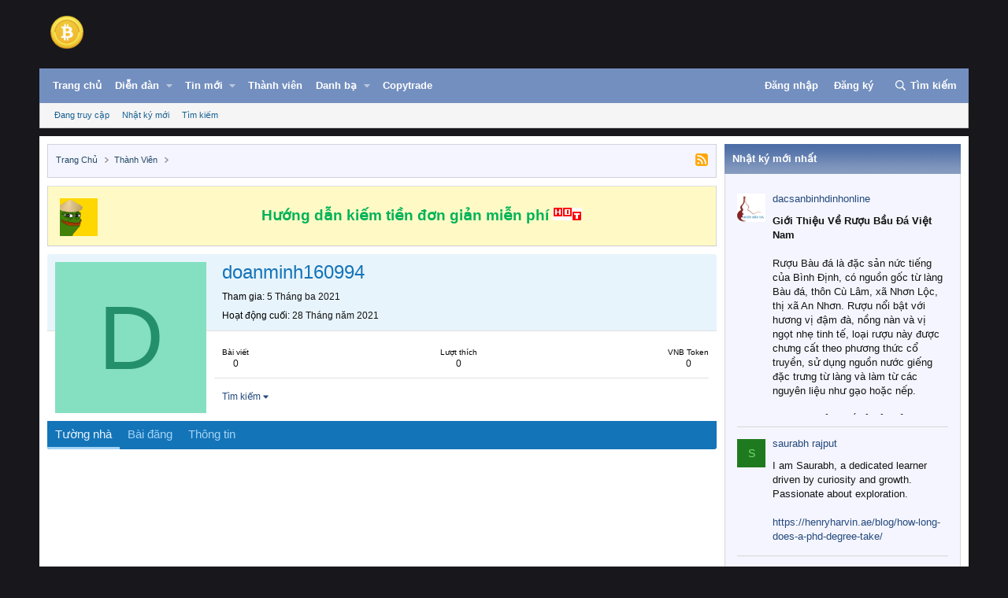

--- FILE ---
content_type: text/html; charset=utf-8
request_url: https://vnbit.org/members/doanminh160994.1303/
body_size: 17997
content:
<!DOCTYPE html>
<html id="XF" lang="vi-VN" dir="LTR"
	data-xf="2.3"
	data-app="public"
	
	
	data-template="member_view"
	data-container-key=""
	data-content-key=""
	data-logged-in="false"
	data-cookie-prefix="xf_"
	data-csrf="1764449635,8d3ccfeae083a9fffd2c5aa0942dc57a"
	class="has-no-js template-member_view"
	 data-run-jobs="">
<head>
	
	
	

	<meta charset="utf-8" />
	

<title> Doanminh160994 - Diễn Đàn Bitcoin Việt Nam</title>

	<link rel="manifest" href="/webmanifest.php">

	<meta http-equiv="X-UA-Compatible" content="IE=Edge" />
	<meta name="viewport" content="width=device-width, initial-scale=1, viewport-fit=cover">

	
		<meta name="theme-color" content="#0f578a" />
	

	<meta name="apple-mobile-web-app-title" content="Diễn Đàn Bitcoin Việt Nam">
	
		<link rel="apple-touch-icon" href="/icon.png">
		

	
		<meta property="og:url" content="https://vnbit.org/members/doanminh160994.1303/" />
	
		<link rel="canonical" href="https://vnbit.org/members/doanminh160994.1303/" />
	

	
		
	
	
	<meta property="og:site_name" content="Diễn Đàn Bitcoin Việt Nam" />


	
	
		
	
	
	<meta property="og:type" content="website" />


	
	
		
	
	
	
		<meta property="og:title" content="doanminh160994" />
		<meta property="twitter:title" content="doanminh160994" />
	


	
	
	
	
		
	
	
	
		<meta property="og:image" content="https://vnbit.org/graph.png" />
		<meta property="twitter:image" content="https://vnbit.org/graph.png" />
		<meta property="twitter:card" content="summary" />
	


	

	
	
	
	

	<link rel="stylesheet" href="/css.php?css=public%3Anormalize.css%2Cpublic%3Afa.css%2Cpublic%3Acore.less%2Cpublic%3Aapp.less&amp;s=6&amp;l=2&amp;d=1763561068&amp;k=52e91d1b4fa13dedecb955cdaebfe14bf0ff2ef5" />

	<link rel="stylesheet" href="/css.php?css=public%3Acarousel.less&amp;s=6&amp;l=2&amp;d=1763561068&amp;k=ea857bd0dd6c36e72f12c08e41220cdc127be9d9" />
<link rel="stylesheet" href="/css.php?css=public%3Amember.less&amp;s=6&amp;l=2&amp;d=1763561068&amp;k=9ee1c6c45b96dac4099e23a5471034d935a538a2" />
<link rel="stylesheet" href="/css.php?css=public%3Anotices.less&amp;s=6&amp;l=2&amp;d=1763561068&amp;k=27aced8502a493479bb673e58e33e8a5c32125b5" />
<link rel="stylesheet" href="/css.php?css=public%3Ashare_controls.less&amp;s=6&amp;l=2&amp;d=1763561068&amp;k=449833a592fe4b1ed0b01ec30266ec232f075067" />
<link rel="stylesheet" href="/css.php?css=public%3Aextra.less&amp;s=6&amp;l=2&amp;d=1763561068&amp;k=309d83cc6614c9984e69fa2f6d1d65fd02c2cdd3" />


	
		<script src="/js/xf/preamble.min.js?_v=16988dc8"></script>
	

	
	<script src="/js/vendor/vendor-compiled.js?_v=16988dc8" defer></script>
	<script src="/js/xf/core-compiled.js?_v=16988dc8" defer></script>

	<script>
		XF.ready(() =>
		{
			XF.extendObject(true, XF.config, {
				// 
				userId: 0,
				enablePush: false,
				pushAppServerKey: '',
				url: {
					fullBase: 'https://vnbit.org/',
					basePath: '/',
					css: '/css.php?css=__SENTINEL__&s=6&l=2&d=1763561068',
					js: '/js/__SENTINEL__?_v=16988dc8',
					icon: '/data/local/icons/__VARIANT__.svg?v=1763561069#__NAME__',
					iconInline: '/styles/fa/__VARIANT__/__NAME__.svg?v=5.15.3',
					keepAlive: '/login/keep-alive'
				},
				cookie: {
					path: '/',
					domain: '',
					prefix: 'xf_',
					secure: true,
					consentMode: 'disabled',
					consented: ["optional","_third_party"]
				},
				cacheKey: 'f3ed7234243583f554e27d349fe769c5',
				csrf: '1764449635,8d3ccfeae083a9fffd2c5aa0942dc57a',
				js: {"\/js\/xf\/inline_mod.min.js?_v=16988dc8":true,"\/js\/xf\/carousel-compiled.js?_v=16988dc8":true,"\/js\/xf\/carousel.min.js?_v=16988dc8":true},
				fullJs: false,
				css: {"public:carousel.less":true,"public:member.less":true,"public:notices.less":true,"public:share_controls.less":true,"public:extra.less":true},
				time: {
					now: 1764449635,
					today: 1764435600,
					todayDow: 0,
					tomorrow: 1764522000,
					yesterday: 1764349200,
					week: 1763917200,
					month: 1761930000,
					year: 1735664400
				},
				style: {
					light: '',
					dark: '',
					defaultColorScheme: 'light'
				},
				borderSizeFeature: '3px',
				fontAwesomeWeight: 'r',
				enableRtnProtect: true,
				
				enableFormSubmitSticky: true,
				imageOptimization: '0',
				imageOptimizationQuality: 0.85,
				uploadMaxFilesize: 125829120,
				uploadMaxWidth: 0,
				uploadMaxHeight: 0,
				allowedVideoExtensions: ["m4v","mov","mp4","mp4v","mpeg","mpg","ogv","webm"],
				allowedAudioExtensions: ["mp3","opus","ogg","wav"],
				shortcodeToEmoji: true,
				visitorCounts: {
					conversations_unread: '0',
					alerts_unviewed: '0',
					total_unread: '0',
					title_count: true,
					icon_indicator: true
				},
				jsMt: {"xf\/action.js":"fc978ef7","xf\/embed.js":"61e50628","xf\/form.js":"8c8ddaa0","xf\/structure.js":"39bb591b","xf\/tooltip.js":"02b345f0"},
				jsState: {},
				publicMetadataLogoUrl: 'https://vnbit.org/graph.png',
				publicPushBadgeUrl: 'https://vnbit.org/styles/default/xenforo/bell.png'
			})

			XF.extendObject(XF.phrases, {
				// 
"svStandardLib_time.day": "{count} day",
"svStandardLib_time.days": "{count} ngày",
"svStandardLib_time.hour": "{count} hour",
"svStandardLib_time.hours": "{count} hours",
"svStandardLib_time.minute": "{count} minutes",
"svStandardLib_time.minutes": "{count} minutes",
"svStandardLib_time.month": "{count} month",
"svStandardLib_time.months": "{count} months",
"svStandardLib_time.second": "{count} second",
"svStandardLib_time.seconds": "{count} seconds",
"svStandardLib_time.week": "time.week",
"svStandardLib_time.weeks": "{count} weeks",
"svStandardLib_time.year": "{count} year",
"svStandardLib_time.years": "{count} years",
				date_x_at_time_y:     "{date} lúc {time}",
				day_x_at_time_y:      "{day} lúc {time}",
				yesterday_at_x:       "Hôm qua, lúc {time}",
				x_minutes_ago:        "{minutes} phút trước",
				one_minute_ago:       "1 phút trước",
				a_moment_ago:         "Vài giây trước",
				today_at_x:           "Hôm nay lúc {time}",
				in_a_moment:          "In a moment",
				in_a_minute:          "In a minute",
				in_x_minutes:         "In {minutes} minutes",
				later_today_at_x:     "Later today at {time}",
				tomorrow_at_x:        "Tomorrow at {time}",
				short_date_x_minutes: "{minutes}m",
				short_date_x_hours:   "{hours}h",
				short_date_x_days:    "{days}d",

				day0: "Chủ nhật",
				day1: "Thứ hai",
				day2: "Thứ ba",
				day3: "Thứ tư",
				day4: "Thứ năm",
				day5: "Thứ sáu",
				day6: "Thứ bảy",

				dayShort0: "CN",
				dayShort1: "T2",
				dayShort2: "T3",
				dayShort3: "T4",
				dayShort4: "T5",
				dayShort5: "T6",
				dayShort6: "T7",

				month0: "Tháng một",
				month1: "Tháng hai",
				month2: "Tháng ba",
				month3: "Tháng tư",
				month4: "Tháng năm",
				month5: "Tháng sáu",
				month6: "Tháng bảy",
				month7: "Tháng tám",
				month8: "Tháng chín",
				month9: "Tháng mười",
				month10: "Tháng mười một",
				month11: "Tháng mười hai",

				active_user_changed_reload_page: "The active user has changed. Reload the page for the latest version.",
				server_did_not_respond_in_time_try_again: "The server did not respond in time. Please try again.",
				oops_we_ran_into_some_problems: "Có lỗi xảy ra",
				oops_we_ran_into_some_problems_more_details_console: "Oops! We ran into some problems. Please try again later. More error details may be in the browser console.",
				file_too_large_to_upload: "The file is too large to be uploaded.",
				uploaded_file_is_too_large_for_server_to_process: "The uploaded file is too large for the server to process.",
				files_being_uploaded_are_you_sure: "Files are still being uploaded. Are you sure you want to submit this form?",
				attach: "Đính kèm",
				rich_text_box: "Rich text box",
				close: "Đóng",
				link_copied_to_clipboard: "Link copied to clipboard.",
				text_copied_to_clipboard: "Text copied to clipboard.",
				loading: "Đang tải…",
				you_have_exceeded_maximum_number_of_selectable_items: "You have exceeded the maximum number of selectable items.",

				processing: "Processing",
				'processing...': "Processing…",

				showing_x_of_y_items: "Showing {count} of {total} items",
				showing_all_items: "Showing all items",
				no_items_to_display: "No items to display",

				number_button_up: "Increase",
				number_button_down: "Decrease",

				push_enable_notification_title: "Push notifications enabled successfully at Diễn Đàn Bitcoin Việt Nam",
				push_enable_notification_body: "Thank you for enabling push notifications!",

				pull_down_to_refresh: "Pull down to refresh",
				release_to_refresh: "Release to refresh",
				refreshing: "Refreshing…"
			})
		})
	</script>

	<script src="/js/xf/inline_mod.min.js?_v=16988dc8" defer></script>
<script src="/js/xf/carousel-compiled.js?_v=16988dc8" defer></script>
<script src="/js/xf/carousel.min.js?_v=16988dc8" defer></script>
<script>
XF.ready(() =>
{

		XF.extendObject(XF.phrases, {
			next_slide: "Next slide",
			previous_slide: "Previous slide",
			go_to_slide_x: "Go to slide #%d"
		});
	
})
</script>
<script>
XF.ready(() =>
{

(function () {
  const els = document.querySelectorAll('.cng-fixed');
  if (!els.length) return;

  // Mỗi phần tử cần lưu vị trí riêng
  const stickyItems = [];

  els.forEach(el => {
    stickyItems.push({
      el,
      originalOffsetTop: el.getBoundingClientRect().top + window.scrollY
    });
  });

  function getCurrentLeft(el) {
    return el.getBoundingClientRect().left + window.scrollX;
  }

  function getCurrentWidth(el) {
    return el.offsetWidth;
  }

  function updateSticky() {
    const scrollY = window.scrollY || document.documentElement.scrollTop;

    stickyItems.forEach(item => {
      const { el, originalOffsetTop } = item;

      if (scrollY > originalOffsetTop) {
        el.classList.add('cng-sticky');
        el.style.left = `${getCurrentLeft(el)}px`;
        el.style.width = `${getCurrentWidth(el)}px`;
      } else {
        el.classList.remove('cng-sticky');
        el.style.left = '';
        el.style.width = '';
      }
    });
  }

  function debounce(fn, delay) {
    let timer = null;
    return function (...args) {
      clearTimeout(timer);
      timer = setTimeout(() => fn.apply(this, args), delay);
    };
  }

  function handleResize() {
    stickyItems.forEach(item => {
      const { el } = item;
      const wasSticky = el.classList.contains('cng-sticky');

      if (wasSticky) el.classList.remove('cng-sticky');

      el.style.left = '';
      el.style.width = '';

      item.originalOffsetTop = el.getBoundingClientRect().top + window.scrollY;

      if (wasSticky) {
        el.classList.add('cng-sticky');
        el.style.left = `${getCurrentLeft(el)}px`;
        el.style.width = `${getCurrentWidth(el)}px`;
      }
    });
  }

  const debouncedResize = debounce(handleResize, 30);

  window.addEventListener('scroll', updateSticky);
  window.addEventListener('resize', debouncedResize);
  document.addEventListener('DOMContentLoaded', updateSticky);
})();

})
</script>



	

	
	<script async src="https://www.googletagmanager.com/gtag/js?id=G-MHJ7R6LCJ8"></script>
	<script>
		window.dataLayer = window.dataLayer || [];
		function gtag(){dataLayer.push(arguments);}
		gtag('js', new Date());
		gtag('config', 'G-MHJ7R6LCJ8', {
			// 
			
			
		});
	</script>

</head>
<body data-template="member_view">
	
<div id="fb-root"></div>
<script async defer crossorigin="anonymous" src="https://connect.facebook.net/en_GB/sdk.js#xfbml=1&version=v23.0"></script>
	
<script>
	function unlinkText() {
		const selection = window.getSelection();
		if (selection.rangeCount > 0) {
			document.execCommand('unlink');
		} else {
			alert('Hãy chọn văn bản có chứa link trước!');
		}
	}
</script>
	
<script>window.twttr = (function(d, s, id) {
  var js, fjs = d.getElementsByTagName(s)[0],
    t = window.twttr || {};
  if (d.getElementById(id)) return t;
  js = d.createElement(s);
  js.id = id;
  js.src = "https://platform.twitter.com/widgets.js";
  fjs.parentNode.insertBefore(js, fjs);

  t._e = [];
  t.ready = function(f) {
    t._e.push(f);
  };

  return t;
}(document, "script", "twitter-wjs"));</script>

<div class="p-pageWrapper" id="top">

	

	<header class="p-header" id="header">
		<div class="p-header-inner">
			<div class="p-header-content">
				<div class="p-header-logo p-header-logo--image">
					<a href="https://vnbit.org/">
						

	

	
		
		

		
	

	

	<picture data-variations="{&quot;default&quot;:{&quot;1&quot;:&quot;\/logo.png&quot;,&quot;2&quot;:null}}">
		
		
		

		

		<img src="/logo.png"  width="50" height="50" alt="Diễn Đàn Bitcoin Việt Nam"  />
	</picture>


					</a>
				</div>

				
			</div>
		</div>
	</header>

	
	

	
		<div class="p-navSticky p-navSticky--primary" data-xf-init="sticky-header">
			
		<nav class="p-nav">
			<div class="p-nav-inner">
				<button type="button" class="button button--plain p-nav-menuTrigger" data-xf-click="off-canvas" data-menu=".js-headerOffCanvasMenu" tabindex="0" aria-label="Danh mục"><span class="button-text">
					<i aria-hidden="true"></i>
				</span></button>

				<div class="p-nav-smallLogo">
					<a href="https://vnbit.org/">
						

	

	
		
		

		
	

	

	<picture data-variations="{&quot;default&quot;:{&quot;1&quot;:&quot;\/logo.png&quot;,&quot;2&quot;:null}}">
		
		
		

		

		<img src="/logo.png"  width="50" height="50" alt="Diễn Đàn Bitcoin Việt Nam"  />
	</picture>


					</a>
				</div>

				<div class="p-nav-scroller hScroller" data-xf-init="h-scroller" data-auto-scroll=".p-navEl.is-selected">
					<div class="hScroller-scroll">
						<ul class="p-nav-list js-offCanvasNavSource">
							
								<li>
									

	<div class="p-navEl " >
	

		
	
	<a href="https://vnbit.org/"
	class="p-navEl-link "
	
	data-xf-key="1"
	data-nav-id="home">Trang chủ</a>


		

		
	
	</div>


								</li>
							
								<li>
									

	<div class="p-navEl " data-has-children="true">
	

		
	
	<a href="/forums/"
	class="p-navEl-link p-navEl-link--splitMenu "
	
	
	data-nav-id="forums">Diễn đàn</a>


		<a data-xf-key="2"
			data-xf-click="menu"
			data-menu-pos-ref="< .p-navEl"
			class="p-navEl-splitTrigger"
			role="button"
			tabindex="0"
			aria-label="Toggle expanded"
			aria-expanded="false"
			aria-haspopup="true"></a>

		
	
		<div class="menu menu--structural" data-menu="menu" aria-hidden="true">
			<div class="menu-content">
				
					
	
	
	<a href="/news/posts/"
	class="menu-linkRow u-indentDepth0 js-offCanvasCopy "
	
	
	data-nav-id="newPosts">Bài viết mới</a>

	

				
					
	
	
	<a href="/search/?type=post"
	class="menu-linkRow u-indentDepth0 js-offCanvasCopy "
	
	
	data-nav-id="searchForums">Tìm kiếm</a>

	

				
			</div>
		</div>
	
	</div>


								</li>
							
								<li>
									

	<div class="p-navEl " data-has-children="true">
	

		
	
	<a href="/news/"
	class="p-navEl-link p-navEl-link--splitMenu "
	
	
	data-nav-id="whatsNew">Tin mới</a>


		<a data-xf-key="3"
			data-xf-click="menu"
			data-menu-pos-ref="< .p-navEl"
			class="p-navEl-splitTrigger"
			role="button"
			tabindex="0"
			aria-label="Toggle expanded"
			aria-expanded="false"
			aria-haspopup="true"></a>

		
	
		<div class="menu menu--structural" data-menu="menu" aria-hidden="true">
			<div class="menu-content">
				
					
	
	
	<a href="/featured/"
	class="menu-linkRow u-indentDepth0 js-offCanvasCopy "
	
	
	data-nav-id="featured">Nổi bật</a>

	

				
					
	
	
	<a href="/news/posts/"
	class="menu-linkRow u-indentDepth0 js-offCanvasCopy "
	 rel="nofollow"
	
	data-nav-id="whatsNewPosts">Bài viết mới</a>

	

				
					
	
	
	<a href="/news/profile-posts/"
	class="menu-linkRow u-indentDepth0 js-offCanvasCopy "
	 rel="nofollow"
	
	data-nav-id="whatsNewProfilePosts">Nhật ký mới</a>

	

				
			</div>
		</div>
	
	</div>


								</li>
							
								<li>
									

	<div class="p-navEl is-selected" data-has-children="true">
	

		
	
	<a href="/members/"
	class="p-navEl-link p-navEl-link--splitMenu "
	
	
	data-nav-id="members">Thành viên</a>


		<a data-xf-key="4"
			data-xf-click="menu"
			data-menu-pos-ref="< .p-navEl"
			class="p-navEl-splitTrigger"
			role="button"
			tabindex="0"
			aria-label="Toggle expanded"
			aria-expanded="false"
			aria-haspopup="true"></a>

		
	
		<div class="menu menu--structural" data-menu="menu" aria-hidden="true">
			<div class="menu-content">
				
					
	
	
	<a href="/online/"
	class="menu-linkRow u-indentDepth0 js-offCanvasCopy "
	
	
	data-nav-id="currentVisitors">Đang truy cập</a>

	

				
					
	
	
	<a href="/news/profile-posts/"
	class="menu-linkRow u-indentDepth0 js-offCanvasCopy "
	 rel="nofollow"
	
	data-nav-id="newProfilePosts">Nhật ký mới</a>

	

				
					
	
	
	<a href="/search/?type=profile_post"
	class="menu-linkRow u-indentDepth0 js-offCanvasCopy "
	
	
	data-nav-id="searchProfilePosts">Tìm kiếm</a>

	

				
			</div>
		</div>
	
	</div>


								</li>
							
								<li>
									


								</li>
							
								<li>
									

	<div class="p-navEl " data-has-children="true">
	

		
	
	<a href="/directory/"
	class="p-navEl-link p-navEl-link--splitMenu "
	
	
	data-nav-id="xa_ld">Danh bạ</a>


		<a data-xf-key="6"
			data-xf-click="menu"
			data-menu-pos-ref="< .p-navEl"
			class="p-navEl-splitTrigger"
			role="button"
			tabindex="0"
			aria-label="Toggle expanded"
			aria-expanded="false"
			aria-haspopup="true"></a>

		
	
		<div class="menu menu--structural" data-menu="menu" aria-hidden="true">
			<div class="menu-content">
				
					
	
	
	<a href="/news/xa-ld-items/"
	class="menu-linkRow u-indentDepth0 js-offCanvasCopy "
	 rel="nofollow"
	
	data-nav-id="xa_ldNewItems">New items</a>

	

				
					
	
	
	<a href="/news/xa-ld-comments/"
	class="menu-linkRow u-indentDepth0 js-offCanvasCopy "
	 rel="nofollow"
	
	data-nav-id="xa_ldNewComments">New comments</a>

	

				
					
	
	
	<a href="/directory/latest-reviews"
	class="menu-linkRow u-indentDepth0 js-offCanvasCopy "
	 rel="nofollow"
	
	data-nav-id="xa_ldLlatestReviews">Latest reviews</a>

	

				
					
	
	
	<a href="/search/?type=xa_ld_item"
	class="menu-linkRow u-indentDepth0 js-offCanvasCopy "
	
	
	data-nav-id="xa_ldSearchItems">Tìm kiếm danh bạ</a>

	

				
					
	
	
	<a href="/directory/mark-read?date=1764449635"
	class="menu-linkRow u-indentDepth0 js-offCanvasCopy "
	 data-xf-click="overlay"
	
	data-nav-id="xa_ldMarkRead">Mark read</a>

	

				
			</div>
		</div>
	
	</div>


								</li>
							
								<li>
									

	<div class="p-navEl " >
	

		
	
	<a href="https://vnbit.org/copytrade/"
	class="p-navEl-link "
	
	data-xf-key="7"
	data-nav-id="copy">Copytrade</a>


		

		
	
	</div>


								</li>
							
						</ul>
					</div>
				</div>

				<div class="p-nav-opposite">
					<div class="p-navgroup p-account p-navgroup--guest">
						
							<a href="/login/" class="p-navgroup-link p-navgroup-link--textual p-navgroup-link--logIn"
								data-xf-click="overlay" data-follow-redirects="on">
								<span class="p-navgroup-linkText">Đăng nhập</span>
							</a>
							
								<a href="/register/" class="p-navgroup-link p-navgroup-link--textual p-navgroup-link--register"
									data-xf-click="overlay" data-follow-redirects="on">
									<span class="p-navgroup-linkText">Đăng ký</span>
								</a>
							
						
					</div>

					<div class="p-navgroup p-discovery">
						<a href="/news/"
							class="p-navgroup-link p-navgroup-link--iconic p-navgroup-link--whatsnew"
							aria-label="Trực tiếp"
							title="Trực tiếp">
							<i aria-hidden="true"></i>
							<span class="p-navgroup-linkText">Trực tiếp</span>
						</a>

						
							<a href="/search/"
								class="p-navgroup-link p-navgroup-link--iconic p-navgroup-link--search"
								data-xf-click="menu"
								data-xf-key="/"
								aria-label="Tìm kiếm"
								aria-expanded="false"
								aria-haspopup="true"
								title="Tìm kiếm">
								<i aria-hidden="true"></i>
								<span class="p-navgroup-linkText">Tìm kiếm</span>
							</a>
							<div class="menu menu--structural menu--wide" data-menu="menu" aria-hidden="true">
								<form action="/search/search" method="post"
									class="menu-content"
									data-xf-init="quick-search">

									<h3 class="menu-header">Tìm kiếm</h3>
									
									<div class="menu-row">
										
											<input type="text" class="input" name="keywords" data-acurl="/search/auto-complete" placeholder="Tìm kiếm…" aria-label="Tìm kiếm" data-menu-autofocus="true" />
										
									</div>

									
									<div class="menu-row">
										<label class="iconic"><input type="checkbox"  name="c[title_only]" value="1" /><i aria-hidden="true"></i><span class="iconic-label">Chỉ tìm trong tiêu đề

													
													<span tabindex="0" role="button"
														data-xf-init="tooltip" data-trigger="hover focus click" title="Tags will also be searched in content where tags are supported">

														<i class="fa--xf far fa-question-circle  u-muted u-smaller"><svg xmlns="http://www.w3.org/2000/svg" role="img" ><title>Note</title><use href="/data/local/icons/regular.svg?v=1763561069#question-circle"></use></svg></i>
													</span></span></label>

									</div>
									
									<div class="menu-row">
										<div class="inputGroup">
											<span class="inputGroup-text" id="ctrl_search_menu_by_member">Bởi:</span>
											<input type="text" class="input" name="c[users]" data-xf-init="auto-complete" placeholder="Thành viên" aria-labelledby="ctrl_search_menu_by_member" />
										</div>
									</div>
									<div class="menu-footer">
									<span class="menu-footer-controls">
										<button type="submit" class="button button--icon button--icon--search button--primary"><i class="fa--xf far fa-search "><svg xmlns="http://www.w3.org/2000/svg" role="img" aria-hidden="true" ><use href="/data/local/icons/regular.svg?v=1763561069#search"></use></svg></i><span class="button-text">Tìm kiếm</span></button>
										<button type="submit" class="button " name="from_search_menu"><span class="button-text">Tìm nâng cao…</span></button>
									</span>
									</div>

									<input type="hidden" name="_xfToken" value="1764449635,8d3ccfeae083a9fffd2c5aa0942dc57a" />
								</form>
							</div>
						
					</div>
				</div>
			</div>
		</nav>
	
		</div>
		
		
			<div class="p-sectionLinks">
				<div class="p-sectionLinks-inner hScroller" data-xf-init="h-scroller">
					<div class="hScroller-scroll">
						<ul class="p-sectionLinks-list">
							
								<li>
									

	<div class="p-navEl " >
	

		
	
	<a href="/online/"
	class="p-navEl-link "
	
	data-xf-key="alt+1"
	data-nav-id="currentVisitors">Đang truy cập</a>


		

		
	
	</div>


								</li>
							
								<li>
									

	<div class="p-navEl " >
	

		
	
	<a href="/news/profile-posts/"
	class="p-navEl-link "
	 rel="nofollow"
	data-xf-key="alt+2"
	data-nav-id="newProfilePosts">Nhật ký mới</a>


		

		
	
	</div>


								</li>
							
								<li>
									

	<div class="p-navEl " >
	

		
	
	<a href="/search/?type=profile_post"
	class="p-navEl-link "
	
	data-xf-key="alt+3"
	data-nav-id="searchProfilePosts">Tìm kiếm</a>


		

		
	
	</div>


								</li>
							
						</ul>
					</div>
				</div>
			</div>
			
	
		

	<div class="offCanvasMenu offCanvasMenu--nav js-headerOffCanvasMenu" data-menu="menu" aria-hidden="true" data-ocm-builder="navigation">
		<div class="offCanvasMenu-backdrop" data-menu-close="true"></div>
		<div class="offCanvasMenu-content">
			<div class="offCanvasMenu-header">
				Danh mục
				<a class="offCanvasMenu-closer" data-menu-close="true" role="button" tabindex="0" aria-label="Đóng"></a>
			</div>
			
				<div class="p-offCanvasRegisterLink">
					<div class="offCanvasMenu-linkHolder">
						<a href="/login/" class="offCanvasMenu-link" data-xf-click="overlay" data-menu-close="true">
							Đăng nhập
						</a>
					</div>
					<hr class="offCanvasMenu-separator" />
					
						<div class="offCanvasMenu-linkHolder">
							<a href="/register/" class="offCanvasMenu-link" data-xf-click="overlay" data-menu-close="true">
								Đăng ký
							</a>
						</div>
						<hr class="offCanvasMenu-separator" />
					
				</div>
			
			<div class="js-offCanvasNavTarget"></div>
			<div class="offCanvasMenu-installBanner js-installPromptContainer" style="display: none;" data-xf-init="install-prompt">
				<div class="offCanvasMenu-installBanner-header">Install the app</div>
				<button type="button" class="button js-installPromptButton"><span class="button-text">Install</span></button>
				<template class="js-installTemplateIOS">
					<div class="js-installTemplateContent">
						<div class="overlay-title">How to install the app on iOS</div>
						<div class="block-body">
							<div class="block-row">
								<p>
									Follow along with the video below to see how to install our site as a web app on your home screen.
								</p>
								<p style="text-align: center">
									<video src="/styles/default/xenforo/add_to_home.mp4"
										width="280" height="480" autoplay loop muted playsinline></video>
								</p>
								<p>
									<small><strong>Note:</strong> This feature may not be available in some browsers.</small>
								</p>
							</div>
						</div>
					</div>
				</template>
			</div>
		</div>
	</div>

	<div class="p-body">
		<div class="p-body-inner">
			<!--XF:EXTRA_OUTPUT-->

			
	<noscript class="js-jsWarning"><div class="blockMessage blockMessage--important blockMessage--iconic u-noJsOnly">JavaScript is disabled. For a better experience, please enable JavaScript in your browser before proceeding.</div></noscript>

			
	<div class="blockMessage blockMessage--important blockMessage--iconic js-browserWarning" style="display: none">You are using an out of date browser. It  may not display this or other websites correctly.<br />You should upgrade or use an <a href="https://www.google.com/chrome" target="_blank">alternative browser</a>.</div>


			

			<div class="p-body-main p-body-main--withSidebar ">
				
				
				<div class="p-body-contentCol"></div>

				
					<div class="p-body-sidebarCol"></div>
				

				

				<div class="p-body-content">
					
					<!-- / CNG - Breadcrumb -->
					<div id="cng-breadcrumb" class="cng-breadcrumbs">
						
							
	
		<ul class="p-breadcrumbs "
			itemscope itemtype="https://schema.org/BreadcrumbList">
			
				

				
				

				
					
					
	<li itemprop="itemListElement" itemscope itemtype="https://schema.org/ListItem">
		<a href="https://vnbit.org/" itemprop="item">
			<span itemprop="name">Trang chủ</span>
		</a>
		<meta itemprop="position" content="1" />
	</li>

				

				
					
					
	<li itemprop="itemListElement" itemscope itemtype="https://schema.org/ListItem">
		<a href="/members/" itemprop="item">
			<span itemprop="name">Thành viên</span>
		</a>
		<meta itemprop="position" content="2" />
	</li>

				
				
			<div class="right" style="margin:2px 10px -2px 10px">
			<img src="https://vozer.net/styles/classic/img/follow.gif" title="RSS">
			</div>
			
		</ul>
	

						
					</div>					
					<!-- CNG - Breadcrumb / -->
					
					

					
					
	
		
		
			
	

	
	

	

		

		<ul class="notices notices--scrolling notices--isMulti js-notices"
			data-xf-init="notices"
			data-type="scrolling"
			data-scroll-interval="6">

			
				
	<li class="notice js-notice notice--primary notice--hasImage"
		data-notice-id="1"
		data-delay-duration="0"
		data-display-duration="0"
		data-auto-dismiss=""
		data-visibility="">

		
			<div class="notice-image"><img src="/data/assets/notice_images/a81a8f79-4402-42d6-b83c-484e32fd5718.png" alt="" /></div>
		
		<div class="notice-content">
			
			<div align="center">
<a href="https://vnbit.org/threads/1369/"><b style="color:#00b359">Hướng dẫn kiếm tiền đơn giản miễn phí</b></a> <img src="https://dembuon.vn/img/hot.gif" class="pc">
</div>
		</div>
	</li>

			
				
	<li class="notice js-notice notice--primary"
		data-notice-id="4"
		data-delay-duration="0"
		data-display-duration="0"
		data-auto-dismiss=""
		data-visibility="">

		
		<div class="notice-content">
			
			<div align="center" style="font-weight:bold">
		<a href="https://vnbit.org/binance/" target="_blank" style="padding-right:10px; color:red"><b style="color:red">Binance</b></a>
		<a href="https://vnbit.org/mexc/" target="_blank" style="padding-right:10px; color:red"><b style="color:#1397f3">MEXC</b></a>
		<a href="https://vnbit.org/okex/" target="_blank" style="padding-right:10px; color:red"><b style="color:#a64dff">OKEX</b></a>
		<a href="https://vnbit.org/huobi/" target="_blank" style="padding-right:10px; color:red"><b style="color:#ff4da6">Huobi</b></a>
		<a href="https://vnbit.org/coinex/" target="_blank" style="padding-right:10px; color:red"><b style="color:#00b359">CoinEX</b></a>
</div>
		</div>
	</li>

			
		</ul>
	

					
					
					
					<div class="p-body-pageContent">
	








	
	
	
	
	
		
	
	
	


	
	
		
	
	
	


	
	






<div class="block">
	<div class="block-container">
		<div class="block-body">
			<div class="memberHeader ">
				
			<div class="memberProfileBanner memberHeader-main memberProfileBanner-u1303-l" data-toggle-class="memberHeader--withBanner"  >
					<div class="memberHeader-mainContent">
						<span class="memberHeader-avatar">
							<span class="avatarWrapper">
								<span class="avatar avatar--l avatar--default avatar--default--dynamic" data-user-id="1303" style="background-color: #85e0c2; color: #248f6b" title="doanminh160994">
			<span class="avatar-u1303-l" role="img" aria-label="doanminh160994">D</span> 
		</span>
								
							</span>
						</span>
						<div class="memberHeader-content memberHeader-content--info">
						

						<h1 class="memberHeader-name">
							<span class="memberHeader-nameWrapper">
								<span class="username " dir="auto" data-user-id="1303">doanminh160994</span>
							</span>
							
						</h1>

						

						<div class="memberHeader-blurbContainer">
							<div class="memberHeader-blurb" dir="auto" ><span class="userTitle" dir="auto">New Member</span> <span role="presentation" aria-hidden="true">&middot;</span> 31</div>

							<div class="memberHeader-blurb">
								<dl class="pairs pairs--inline">
									<dt>Tham gia</dt>
									<dd><time  class="u-dt" dir="auto" datetime="2021-03-05T10:20:22+0700" data-timestamp="1614914422" data-date="5 Tháng ba 2021" data-time="10:20 AM" data-short="Thg 3 &#039;21" title="5 Tháng ba 2021 lúc 10:20 AM">5 Tháng ba 2021</time></dd>
								</dl>
							</div>

							
								<div class="memberHeader-blurb">
									<dl class="pairs pairs--inline">
										<dt>Hoạt động cuối</dt>
										<dd dir="auto">
											<time  class="u-dt" dir="auto" datetime="2021-05-28T15:12:48+0700" data-timestamp="1622189568" data-date="28 Tháng năm 2021" data-time="3:12 PM" data-short="Tháng 5 &#039;21" title="28 Tháng năm 2021 lúc 3:12 PM">28 Tháng năm 2021</time>
										</dd>
									</dl>
								</div>
							
						</div>
					</div>
					</div>
				</div>
		

				<div class="memberHeader-content">
					<div class="memberHeader-stats">
						<div class="pairJustifier">
							
	
	
	<dl class="pairs pairs--rows pairs--rows--centered fauxBlockLink">
		<dt>Bài viết</dt>
		<dd>
			<a href="/search/member?user_id=1303" rel="nofollow" class="fauxBlockLink-linkRow u-concealed">
				0
			</a>
		</dd>
	</dl>
	
	

	
	<dl class="pairs pairs--rows pairs--rows--centered">
		<dt>Lượt thích</dt>
		<dd>
			0
		</dd>
	</dl>
	
	
	


	
	<dl class="pairs pairs--rows pairs--rows--centered fauxBlockLink">
		<dt title="VNB Token">VNB Token</dt>
		<dd>
			<a href="/dbtech-credits/currency/vnb-token.1/?user_id=1303" data-xf-click="overlay" class="fauxBlockLink-blockLink u-concealed">
				0
			</a>
		</dd>
	</dl>
	

	


	

						</div>
					</div>

					
						<hr class="memberHeader-separator" />

						<div class="memberHeader-buttons">
							
								
	
	

	

	
		<div class="buttonGroup">
		
			
			
			
				<div class="buttonGroup-buttonWrapper">
					<button type="button" class="button button--link menuTrigger" data-xf-click="menu" aria-expanded="false" aria-haspopup="true"><span class="button-text">Tìm kiếm</span></button>
					<div class="menu" data-menu="menu" aria-hidden="true">
						<div class="menu-content">
							<h4 class="menu-header">Tìm nội dung</h4>
							
							<a href="/search/member?user_id=1303" rel="nofollow" class="menu-linkRow">Tìm tất cả nội dung bởi doanminh160994</a>
							<a href="/search/member?user_id=1303&amp;content=thread" rel="nofollow" class="menu-linkRow">Tìm tất cả chủ đề bởi doanminh160994</a>
							


						</div>
					</div>
				</div>
			
			
		
		</div>
		
	
	

							
						</div>
					
				</div>

			</div>
		</div>
		<h2 class="block-tabHeader block-tabHeader--memberTabs tabs hScroller"
			data-xf-init="tabs h-scroller"
			data-panes=".js-memberTabPanes"
			data-state="replace"
			role="tablist">
			<span class="hScroller-scroll">
				
				
					<a href="/members/doanminh160994.1303/"
						class="tabs-tab is-active"
						role="tab"
						aria-controls="profile-posts">Tường nhà</a>
				

				

				<a href="/members/doanminh160994.1303/recent-content"
					rel="nofollow"
					class="tabs-tab"
					id="recent-content"
					role="tab">Bài đăng</a>

				





				<a href="/members/doanminh160994.1303/about"
					class="tabs-tab"
					id="about"
					role="tab">Thông tin</a>

				
				
			</span>
		</h2>
	</div>
</div>



<ul class="tabPanes js-memberTabPanes">
	
	
		<li class="is-active" role="tabpanel" id="profile-posts">
			

			
	


			<div class="block block--messages"
				data-xf-init="lightbox inline-mod"
				data-type="profile_post"
				data-href="/inline-mod/">

				<div class="block-container">
					<div class="block-body js-replyNewMessageContainer">
						

						
					</div>
				</div>
				
				
			</div>
		</li>
	

	

	<li data-href="/members/doanminh160994.1303/recent-content" role="tabpanel" aria-labelledby="recent-content">
		<div class="blockMessage">Đang tải…</div>
	</li>

	





	<li data-href="/members/doanminh160994.1303/about" role="tabpanel" aria-labelledby="about">
		<div class="blockMessage">Đang tải…</div>
	</li>

	
	
</ul>

</div>
					

				</div>

				
					<div class="p-body-sidebar">
						
						<div align="center">
							<div style="margin:0 auto"></div>
						</div>
						
						
						
							<div class="block" data-widget-id="10" data-widget-key="forum_overview_new_profile_posts" data-widget-definition="new_profile_posts"
		data-xf-init="lightbox">
		<div class="block-container">
			
				<h3 class="block-minorHeader">
					<a href="/news/profile-posts/?skip=1" rel="nofollow">Nhật ký mới nhất</a>
				</h3>
			
			<div class="block-body js-replyNewMessageContainer">
				
				
					
						<li class="block-row">
							

	<div class="contentRow">
		<div class="contentRow-figure">
			<a href="/members/dacsanbinhdinhonline.65341/" class="avatar avatar--xxs" data-user-id="65341">
			<img src="/data/avatars/s/65/65341.jpg?1753009499"  alt="dacsanbinhdinhonline" class="avatar-u65341-s" width="48" height="48" loading="lazy" /> 
		</a>
		</div>
		<div class="contentRow-main contentRow-main--close">
			<div class="contentRow-lesser">
				
	
		<a href="/members/dacsanbinhdinhonline.65341/" class="username " dir="auto" data-user-id="65341">dacsanbinhdinhonline</a>
	

			</div>

			
				<div class="contentRow-faderContainer">
					<div class="contentRow-faderContent">
						<div class="bbWrapper"><b>Giới Thiệu Về Rượu Bầu Đá Việt Nam</b><br />
<br />
Rượu Bàu đá là đặc sản nức tiếng của Bình Định, có nguồn gốc từ làng Bàu đá, thôn Cù Lâm, xã Nhơn Lộc, thị xã An Nhơn. Rượu nổi bật với hương vị đậm đà, nồng nàn và vị ngọt nhẹ tinh tế, loại rượu này được chưng cất theo phương thức cổ truyền, sử dụng nguồn nước giếng đặc trưng từ làng và làm từ các nguyên liệu như gạo hoặc nếp.<br />
<br />
Quy trình sản xuất tỉ mỉ, thủ công, với nồng độ cao nhưng uống không gây đau đầu, giúp rượu Bàu Đá trở thành &quot;thiên hạ đệ nhất danh tửu&quot; và là món quà ý nghĩa.<br />
<br />
<b>Đặc Điểm Và Nguồn Gốc:</b><br />
<br />
Xuất xứ: Rượu được sản xuất tại làng nghề truyền thống rượu Bàu đá thuộc xóm Tân Long, thôn Cù Lâm, xã Nhơn Lộc, thị xã An Nhơn, tỉnh Bình Định.<br />
<br />
Nguồn gốc tên gọi: Tên gọi &quot;Bàu Đá&quot; xuất phát từ một bàu nước lớn nhiều đá mà người dân làng Cù Lâm xưa dùng để chưng cất rượu.<br />
<br />
Nguồn nước: Ngày nay, do bàu nước cổ đã cạn, người dân sử dụng mạch nước ngầm từ các giếng trong làng để sản xuất rượu.<br />
<br />
Nguyên liệu: Rượu được nấu từ gạo ngon, ủ men kỹ lưỡng. Một phiên bản khác là rượu Bầu đá đậu xanh, có mùi thơm đặc trưng và vị đằm hơn.<br />
<br />
<b>Hương Vị Và Đặc Trưng</b><br />
<br />
Hương vị: Rượu có hương thơm nồng nàn, vị đậm đà và hậu vị ngọt nhẹ kéo dài, tạo cảm giác ấm áp và dễ chịu.<br />
<br />
Nồng độ: Rượu có nồng độ cao (thường trên 50 độ khoảng từ 52 – 55 độ) nhưng uống không gây đau đầu hay mệt mỏi khi tỉnh táo lại.<br />
<br />
Quy trình sản xuất: Quá trình chưng cất được thực hiện thủ công, đòi hỏi sự tỉ mỉ và kinh nghiệm truyền thống, tạo nên hương vị đặc trưng không thể tìm thấy ở các loại rượu khác.<br />
<br />
<b>Giá Trị Và Công Dụng</b><br />
<br />
Giá trị văn hóa: Rượu Bàu Đá là một di sản văn hóa truyền thống của Bình Định, được nhiều nhà văn, nhà thơ ca ngợi là &quot;thiên hạ đệ nhất danh tửu&quot;.<br />
<br />
Công dụng: Uống rượu Bàu Đá điều độ có thể giúp hỗ trợ tiêu hóa, giảm căng thẳng và đau nhức, theo trang Đặc Sản Bình Định Online.<br />
<br />
Công dụng khác: Nồng độ cao giúp rượu được dùng để ngâm thuốc, bảo quản dược liệu hiệu quả hơn.<br />
<br />
Lựa chọn quà tặng: Thiết kế bao bì truyền thống cùng hương vị độc đáo làm cho rượu Bàu đá trở thành một món quà sang trọng và ý nghĩa.<br />
<br />
Để tìm hiểu thêm về các loại rượu truyền thống của Việt Nam, bạn có thể tham khảo các bài viết trên website Đặc Sản Bình Định Online.<br />
<br />
<b>Thông Tin Liên Hệ Đặt Hàng:</b><br />
<br />
Hotline/Zalo: 097 40 47 465<br />
<br />
Website: <a href="https://vnbit.org//go/?to=aHR0cHM6Ly9kYWNzYW5iaW5oZGluaG9ubGluZS5jb20=.0" target="_blank" class="link link--external" rel="nofollow noopener">https://dacsanbinhdinhonline.com</a><br />
<br />
Địa Chỉ: Đường Chợ Nhỏ Nông Lâm, Phường Đông Hòa, TPHCM.<br />
<br />
Chúng tôi có giao hàng tận nơi, ship COD toàn quốc, được kiểm tra sản phẩm trước khi thanh toán.</div>
					</div>
					<div class="contentRow-fader"></div>
				</div>
			

			<div class="contentRow-minor">
				<a href="/profile-posts/399/" rel="nofollow" class="u-concealed"><time  class="u-dt" dir="auto" datetime="2025-11-28T18:32:48+0700" data-timestamp="1764329568" data-date="28 Tháng mười một 2025" data-time="6:32 PM" data-short="1d" title="28 Tháng mười một 2025 lúc 6:32 PM">Thứ sáu lúc 6:32 PM</time></a>
				<a href="/profile-posts/399/" rel="nofollow" class="contentRow-extra" data-xf-click="overlay" data-xf-init="tooltip" title="Tương tác">&#8226;&#8226;&#8226;</a>
			</div>
		</div>
	</div>

						</li>
					
				
					
						<li class="block-row">
							

	<div class="contentRow">
		<div class="contentRow-figure">
			<a href="/members/saurabh-rajput.69808/" class="avatar avatar--xxs avatar--default avatar--default--dynamic" data-user-id="69808" style="background-color: #1f7a1f; color: #70db70">
			<span class="avatar-u69808-s" role="img" aria-label="saurabh rajput">S</span> 
		</a>
		</div>
		<div class="contentRow-main contentRow-main--close">
			<div class="contentRow-lesser">
				
	
		<a href="/members/saurabh-rajput.69808/" class="username " dir="auto" data-user-id="69808">saurabh rajput</a>
	

			</div>

			
				<div class="contentRow-faderContainer">
					<div class="contentRow-faderContent">
						<div class="bbWrapper">I am Saurabh, a dedicated learner driven by curiosity and growth. Passionate about exploration.<br />
<br />
<a href="https://vnbit.org//go/?to=aHR0cHM6Ly9oZW5yeWhhcnZpbi5hZS9ibG9nL2hvdy1sb25nLWRvZXMtYS1waGQtZGVncmVlLXRha2Uv.0" target="_blank" class="link link--external" rel="nofollow noopener">https://henryharvin.ae/blog/how-long-does-a-phd-degree-take/</a></div>
					</div>
					<div class="contentRow-fader"></div>
				</div>
			

			<div class="contentRow-minor">
				<a href="/profile-posts/398/" rel="nofollow" class="u-concealed"><time  class="u-dt" dir="auto" datetime="2025-10-31T13:54:44+0700" data-timestamp="1761893684" data-date="31 Tháng mười 2025" data-time="1:54 PM" data-short="29d" title="31 Tháng mười 2025 lúc 1:54 PM">31 Tháng mười 2025</time></a>
				<a href="/profile-posts/398/" rel="nofollow" class="contentRow-extra" data-xf-click="overlay" data-xf-init="tooltip" title="Tương tác">&#8226;&#8226;&#8226;</a>
			</div>
		</div>
	</div>

						</li>
					
				
					
						<li class="block-row">
							

	<div class="contentRow">
		<div class="contentRow-figure">
			<a href="/members/dientudienlanhquangtien.56564/" class="avatar avatar--xxs" data-user-id="56564">
			<img src="/data/avatars/s/56/56564.jpg?1753985409"  alt="dientudienlanhquangtien" class="avatar-u56564-s" width="48" height="48" loading="lazy" /> 
		</a>
		</div>
		<div class="contentRow-main contentRow-main--close">
			<div class="contentRow-lesser">
				
	
		<a href="/members/dientudienlanhquangtien.56564/" class="username " dir="auto" data-user-id="56564">dientudienlanhquangtien</a>
	

			</div>

			
				<div class="contentRow-faderContainer">
					<div class="contentRow-faderContent">
						<div class="bbWrapper"><b>Trung tâm Điện Tử Điện Lạnh Quang Tiến cung cấp dịch vụ sửa tủ lạnh Hà Nội uy tín</b><br />
<br />
<a href="https://vnbit.org//go/?to=aHR0cHM6Ly9kaWVudHVkaWVubGFuaHF1YW5ndGllbi5jb20v.0" target="_blank" class="link link--external" rel="nofollow noopener"><b>Điện Tử Điện Lạnh Quang Tiến</b></a> - Trung tâm <a href="https://vnbit.org//go/?to=aHR0cHM6Ly9kaWVudHVkaWVubGFuaHF1YW5ndGllbi5jb20vc3VhLXR1LWxhbmgv.0" target="_blank" class="link link--external" rel="nofollow noopener">sửa chữa tủ lạnh chuyên nghiệp</a> &amp; uy tín hàng đầu tại Hà Nội. Với bề dày kinh nghiệm trong lĩnh vực điện lạnh, chúng tôi tự hào là địa chỉ tin cậy cho mọi hộ gia đình và doanh nghiệp trên toàn thành phố.<br />
<br />
<h3 class="bbHeading"><a class="u-anchorTarget" name="-dien-tu-dien-lanh-quang-tien-don-vi-sua-tu-lanh-chuyen-sau-tai-ha-noi"></a><b>Điện Tử Điện Lạnh Quang Tiến - Đơn Vị Sửa Tủ Lạnh Chuyên Sâu Tại Hà Nội</b>&#8203;<a class="hoverLink" href="#-dien-tu-dien-lanh-quang-tien-don-vi-sua-tu-lanh-chuyen-sau-tai-ha-noi" title="Permanent link"></a></h3><br />
Là một trung tâm dịch vụ sửa chữa có tiếng, chúng tôi chuyên cung cấp các giải pháp toàn diện cho mọi sự cố tủ lạnh của bạn.<br />
<br />
<b>1. Phạm Vi Phục Vụ Rộng Khắp:</b><br />
<br />
Chúng tôi phục vụ tất cả các quận, huyện tại Hà Nội, cam kết có mặt nhanh chóng:<br />
<br />
<b>Các quận trung tâm:</b> Ba Đình, Hoàn Kiếm, Đống Đa, Hai Bà Trưng, Tây Hồ, Cầu Giấy, Thanh Xuân, Hoàng Mai.<br />
<br />
<b>Các quận mở rộng:</b> Long Biên, Bắc Từ Liêm, Nam Từ Liêm, Hà Đông.<br />
<br />
<b>Các huyện ngoại thành:</b> Đan Phượng, Hoài Đức, Thanh Trì, Gia Lâm..<br />
<br />
<b>2. Dịch Vụ Sửa Chữa Chuyên Sâu Mọi Vấn Đề:<br />
<br />
Khắc phục sự cố về lạnh:</b> Tủ không lạnh, lạnh yếu, không đóng tuyết.<br />
<br />
<b>Sửa chữa hệ thống điện:</b> Tủ không khởi động, rò rỉ điện, chập cháy board mạch.<br />
<br />
<b>Khắc phục lỗi vận hành:</b> Tủ chạy ồn, kêu to, rung lắc mạnh.<br />
<br />
<b>Sửa chữa lỗi cơ khí:</b> Hỏng ron cửa, vỡ ngăn kệ, hỏng bản lề.<br />
<br />
<b>Xử lý các lỗi hệ thống:</b> Tủ đóng tuyết dày, nước rò rỉ bên trong, mùi hôi khó chịu.<br />
<br />
<b>3. Cam Kết Chất Lượng Dịch Vụ:<br />
<br />
Kỹ thuật viên trình độ cao:</b> Đội ngũ kỹ thuật lành nghề, được đào tạo bài bản, có kinh nghiệm xử lý đa dạng các loại sự cố.<br />
<br />
<b>Thiết bị hiện đại:</b> Sử dụng máy móc chuyên dụng để chẩn đoán chính xác nguyên nhân hư hỏng.<br />
<br />
<b>Linh kiện chính hãng:</b> Cam kết chỉ sử dụng linh kiện thay thế có chất lượng, rõ nguồn gốc.<br />
<br />
<b>Quy trình chuyên nghiệp:</b> Từ tiếp nhận thông tin, chẩn đoán, báo giá đến hoàn thành sửa chữa đều được thực hiện một cách bài bản.<br />
<br />
<b>4. Ưu Điểm Vượt Trội:<br />
<br />
Tiếp nhận thông tin 24/7:</b> Sẵn sàng phục vụ mọi lúc, kể cả ngày lễ, cuối tuần.<br />
<br />
<b>Báo giá trực tiếp &amp; minh bạch:</b> Khách hàng được biết trước chi phí, không phát sinh thêm.<br />
<br />
<b>Bảo hành dài hạn:</b> Chính sách bảo hành rõ ràng, đảm bảo quyền lợi cho khách hàng.<br />
<br />
<b>Giá cả cạnh tranh:</b> Chi phí hợp lý, phù hợp với chất lượng dịch vụ chuyên nghiệp.<br />
<br />
<b>Hãy gọi cho chúng tôi khi bạn cần:</b><br />
<br />
Tư vấn khắc phục sự cố tủ lạnh.<br />
<br />
Bảo dưỡng, vệ sinh tủ lạnh định kỳ.<br />
<br />
Sửa chữa chuyên nghiệp, nhanh chóng.<br />
<br />
<b>Điện Tử Điện Lạnh Quang Tiến -</b> Giải pháp tin cậy cho mọi sự cố tủ lạnh của bạn tại Hà Nội!<br />
<br />
<b>Thông Tin Liên Hệ:<br />
<br />
Hotline:</b> 0974 166 468 - 0919 491 984<br />
<br />
<b>Địa chỉ:</b> Số 1 Ngõ 358/25 Bùi Xương Trạch, Khương Đình, Thanh Xuân, Hà Nội<br />
<br />
<b>Website:</b> <a href="https://vnbit.org//go/?to=aHR0cDovL2h0dHBzOi8vZGllbnR1ZGllbmxhbmhxdWFuZ3RpZW4uY29tL3N1YS10dS1sYW5oLw.0" target="_blank" class="link link--external" rel="nofollow noopener">https://dientudienlanhquangtien.com/sua-tu-lanh/</a><br />
<br />
#dientudienlanhquangtien #dienlanhquangtien #dienmayquangtien #quangtien #hoangvannup #suatulanhquangtien #suatulanhdientudienlanhquangtien<br />
<br />
Trân trọng cảm ơn!</div>
					</div>
					<div class="contentRow-fader"></div>
				</div>
			

			<div class="contentRow-minor">
				<a href="/profile-posts/397/" rel="nofollow" class="u-concealed"><time  class="u-dt" dir="auto" datetime="2025-10-20T17:16:32+0700" data-timestamp="1760955392" data-date="20 Tháng mười 2025" data-time="5:16 PM" data-short="Thg 10 20" title="20 Tháng mười 2025 lúc 5:16 PM">20 Tháng mười 2025</time></a>
				<a href="/profile-posts/397/" rel="nofollow" class="contentRow-extra" data-xf-click="overlay" data-xf-init="tooltip" title="Tương tác">&#8226;&#8226;&#8226;</a>
			</div>
		</div>
	</div>

						</li>
					
				
					
						<li class="block-row">
							

	<div class="contentRow">
		<div class="contentRow-figure">
			<a href="/members/dientudienlanhquangtien.56564/" class="avatar avatar--xxs" data-user-id="56564">
			<img src="/data/avatars/s/56/56564.jpg?1753985409"  alt="dientudienlanhquangtien" class="avatar-u56564-s" width="48" height="48" loading="lazy" /> 
		</a>
		</div>
		<div class="contentRow-main contentRow-main--close">
			<div class="contentRow-lesser">
				
	
		<a href="/members/dientudienlanhquangtien.56564/" class="username " dir="auto" data-user-id="56564">dientudienlanhquangtien</a>
	

			</div>

			
				<div class="contentRow-faderContainer">
					<div class="contentRow-faderContent">
						<div class="bbWrapper">Kính chào quý khách Điện Tử Điện Lạnh Quang Tiến với nhiều năm hoạt động trong lĩnh vực sửa chữa, bảo dưỡng thiết bị điện lạnh tại nhà ở Hà Nội với đội ngũ kỹ thuật chuyên nghiệp sẽ nhanh chóng kiểm tra, chuẩn đoán chính xác cũng như khắc phục triệt để mọi sự cố trên mọi lỗi máy.<br />
<br />
Công Ty <a href="https://vnbit.org//go/?to=aHR0cHM6Ly9kaWVudHVkaWVubGFuaHF1YW5ndGllbi5jb20v.0" target="_blank" class="link link--external" rel="nofollow noopener">https://dientudienlanhquangtien.com/</a> Chúng tôi chuyên cung cấp dịch vụ sửa chữa, bảo dưỡng, lắp đặt các thiết bị điện lạnh, điện gia dụng như: <a href="https://vnbit.org//go/?to=aHR0cHM6Ly9kaWVudHVkaWVubGFuaHF1YW5ndGllbi5jb20vc3VhLWRpZXUtaG9hLw.0" target="_blank" class="link link--external" rel="nofollow noopener">Sửa điều hòa</a>, <a href="https://vnbit.org//go/?to=aHR0cHM6Ly9kaWVudHVkaWVubGFuaHF1YW5ndGllbi5jb20vc3VhLW1heS1naWF0Lw.0" target="_blank" class="link link--external" rel="nofollow noopener">máy giặt</a>, <a href="https://vnbit.org//go/?to=aHR0cHM6Ly9kaWVudHVkaWVubGFuaHF1YW5ndGllbi5jb20vc3VhLXR1LWxhbmgv.0" target="_blank" class="link link--external" rel="nofollow noopener">tủ lạnh</a>, <a href="https://vnbit.org//go/?to=aHR0cHM6Ly9kaWVudHVkaWVubGFuaHF1YW5ndGllbi5jb20vc3VhLWJlcC10dS8=.0" target="_blank" class="link link--external" rel="nofollow noopener">bếp từ</a>, <a href="https://vnbit.org//go/?to=aHR0cHM6Ly9kaWVudHVkaWVubGFuaHF1YW5ndGllbi5jb20vc3VhLW1heS1odXQtbXVpLw.0" target="_blank" class="link link--external" rel="nofollow noopener">máy hút mùi</a>, <a href="https://vnbit.org//go/?to=aHR0cHM6Ly9kaWVudHVkaWVubGFuaHF1YW5ndGllbi5jb20vc3VhLW1heS1odXQtYnVpLw.0" target="_blank" class="link link--external" rel="nofollow noopener">máy hút bụi</a>, <a href="https://vnbit.org//go/?to=aHR0cHM6Ly9kaWVudHVkaWVubGFuaHF1YW5ndGllbi5jb20vc3VhLW1heS1odXQtYW0v.0" target="_blank" class="link link--external" rel="nofollow noopener">máy hút ẩm</a>, <a href="https://vnbit.org//go/?to=aHR0cHM6Ly9kaWVudHVkaWVubGFuaHF1YW5ndGllbi5jb20vc3VhLWNheS1udW9jLW5vbmctbGFuaC8=.0" target="_blank" class="link link--external" rel="nofollow noopener">cây nước nóng lạnh</a>, <a href="https://vnbit.org//go/?to=aHR0cHM6Ly9kaWVudHVkaWVubGFuaHF1YW5ndGllbi5jb20vc3VhLXF1YXQtZGlldS1ob2Ev.0" target="_blank" class="link link--external" rel="nofollow noopener">quạt điều hòa</a>, <a href="https://vnbit.org//go/?to=aHR0cHM6Ly9kaWVudHVkaWVubGFuaHF1YW5ndGllbi5jb20vc3VhLW1heS1ydWEtYmF0Lw.0" target="_blank" class="link link--external" rel="nofollow noopener">máy rửa bát</a>, <a href="https://vnbit.org//go/?to=aHR0cHM6Ly9kaWVudHVkaWVubGFuaHF1YW5ndGllbi5jb20vc3VhLW1heS1jaGEtc2FuLw.0" target="_blank" class="link link--external" rel="nofollow noopener">máy chà sàn</a>, <a href="https://vnbit.org//go/?to=aHR0cHM6Ly9kaWVudHVkaWVubGFuaHF1YW5ndGllbi5jb20vc3VhLXR1LWJhby1xdWFuLXJ1b3UtdmFuZy8=.0" target="_blank" class="link link--external" rel="nofollow noopener">tủ bảo quản rượu vang</a>, <a href="https://vnbit.org//go/?to=aHR0cHM6Ly9kaWVudHVkaWVubGFuaHF1YW5ndGllbi5jb20vc3VhLXR1LWNpZ2FyLw.0" target="_blank" class="link link--external" rel="nofollow noopener">tủ Cigar</a>, <a href="https://vnbit.org//go/?to=aHR0cHM6Ly9kaWVudHVkaWVubGFuaHF1YW5ndGllbi5jb20vc3VhLW5vaS1jb20tZGllbi8=.0" target="_blank" class="link link--external" rel="nofollow noopener">nồi cơm điện</a>, <a href="https://vnbit.org//go/?to=aHR0cHM6Ly9kaWVudHVkaWVubGFuaHF1YW5ndGllbi5jb20vc3VhLWxvLXZpLXNvbmcv.0" target="_blank" class="link link--external" rel="nofollow noopener">lò vi sóng</a>, <a href="https://vnbit.org//go/?to=aHR0cHM6Ly9kaWVudHVkaWVubGFuaHF1YW5ndGllbi5jb20vc3VhLW1heS1zYXktcXVhbi1hby8=.0" target="_blank" class="link link--external" rel="nofollow noopener">máy sấy quần áo</a>, <a href="https://vnbit.org//go/?to=aHR0cHM6Ly9kaWVudHVkaWVubGFuaHF1YW5ndGllbi5jb20vc3VhLW1heS1zYXktdG9jLw.0" target="_blank" class="link link--external" rel="nofollow noopener">máy sấy tóc</a>, <a href="https://vnbit.org//go/?to=aHR0cHM6Ly9kaWVudHVkaWVubGFuaHF1YW5ndGllbi5jb20vc3VhLW1heS1sb2Mta2hvbmcta2hpLw.0" target="_blank" class="link link--external" rel="nofollow noopener">máy lọc không khí</a>..<br />
<br />
Đến với Điện Tử Điện Lạnh Quang Tiến chúng tôi quý khách sẽ được phục vụ tại nhà với quy trình đơn giản, nhanh gọn tiết kiệm thoài gian và chi phí, đảm bảo chất lượng dịch vụ tốt nhất.<br />
<br />
#dientudienlanhquangtien #hoangvannup #quangtien #dienlanhquangtien #dienmayquangtien</div>
					</div>
					<div class="contentRow-fader"></div>
				</div>
			

			<div class="contentRow-minor">
				<a href="/profile-posts/396/" rel="nofollow" class="u-concealed"><time  class="u-dt" dir="auto" datetime="2025-10-19T21:42:21+0700" data-timestamp="1760884941" data-date="19 Tháng mười 2025" data-time="9:42 PM" data-short="Thg 10 19" title="19 Tháng mười 2025 lúc 9:42 PM">19 Tháng mười 2025</time></a>
				<a href="/profile-posts/396/" rel="nofollow" class="contentRow-extra" data-xf-click="overlay" data-xf-init="tooltip" title="Tương tác">&#8226;&#8226;&#8226;</a>
			</div>
		</div>
	</div>

						</li>
					
				
					
						<li class="block-row">
							

	<div class="contentRow">
		<div class="contentRow-figure">
			<a href="/members/luanpham23.66380/" class="avatar avatar--xxs avatar--default avatar--default--dynamic" data-user-id="66380" style="background-color: #29a347; color: #051409">
			<span class="avatar-u66380-s" role="img" aria-label="luanpham23">L</span> 
		</a>
		</div>
		<div class="contentRow-main contentRow-main--close">
			<div class="contentRow-lesser">
				
	
		<a href="/members/luanpham23.66380/" class="username " dir="auto" data-user-id="66380">luanpham23</a>
		<i class="fa--xf far fa-caret-right u-muted "><svg xmlns="http://www.w3.org/2000/svg" role="img" aria-hidden="true" ><use href="/data/local/icons/regular.svg?v=1763561069#caret-right"></use></svg></i>
		<a href="/members/brandonnog.66731/" class="username " dir="auto" data-user-id="66731">BrandonNog</a>
		<span class="u-srOnly">luanpham23 wrote on BrandonNog's profile.</span>
	

			</div>

			
				<div class="contentRow-faderContainer">
					<div class="contentRow-faderContent">
						<div class="bbWrapper">Chào bạn</div>
					</div>
					<div class="contentRow-fader"></div>
				</div>
			

			<div class="contentRow-minor">
				<a href="/profile-posts/393/" rel="nofollow" class="u-concealed"><time  class="u-dt" dir="auto" datetime="2025-09-05T23:39:29+0700" data-timestamp="1757090369" data-date="5 Tháng chín 2025" data-time="11:39 PM" data-short="Thg 10 5" title="5 Tháng chín 2025 lúc 11:39 PM">5 Tháng chín 2025</time></a>
				<a href="/profile-posts/393/" rel="nofollow" class="contentRow-extra" data-xf-click="overlay" data-xf-init="tooltip" title="Tương tác">&#8226;&#8226;&#8226;</a>
			</div>
		</div>
	</div>

						</li>
					
				
			</div>
			
		</div>
	</div>


	<div class="cng-fixed block" data-widget-id="8" data-widget-key="forum_overview_share_page" data-widget-definition="share_page">
		
		<div style="margin:-10px 0 5px 0">
			<a href="https://vnbit.org/binance/">
			<img src="https://i.imgur.com/81uid6d.jpg" width="300px" height="600px">
			</a>
		</div>
		
		<div class="block-container">
			<h3 class="block-minorHeader">Chia sẻ trang này</h3>
			<div class="block-body block-row">
				
					

	

	
		

		<div class="shareButtons shareButtons--iconic" data-xf-init="share-buttons" data-page-url="" data-page-title="" data-page-desc="" data-page-image="">
			<span class="u-anchorTarget" id="_xfUid-1-1764449635"></span>

			

			<div class="shareButtons-buttons">
				
					
						<a class="shareButtons-button shareButtons-button--brand shareButtons-button--facebook" href="#_xfUid-1-1764449635" data-href="https://www.facebook.com/sharer.php?u={url}">
							<i class="fa--xf fab fa-facebook-f "><svg xmlns="http://www.w3.org/2000/svg" role="img" aria-hidden="true" ><use href="/data/local/icons/brands.svg?v=1763561069#facebook-f"></use></svg></i>
							<span>Facebook</span>
						</a>
					

					
						<a class="shareButtons-button shareButtons-button--brand shareButtons-button--twitter" href="#_xfUid-1-1764449635" data-href="https://twitter.com/intent/tweet?url={url}&amp;text={title}">
							<i class="fa--xf fab fa-x "><svg xmlns="http://www.w3.org/2000/svg" viewBox="0 0 512 512" role="img" aria-hidden="true" ><path d="M389.2 48h70.6L305.6 224.2 487 464H345L233.7 318.6 106.5 464H35.8L200.7 275.5 26.8 48H172.4L272.9 180.9 389.2 48zM364.4 421.8h39.1L151.1 88h-42L364.4 421.8z"/></svg></i>
							<span>X</span>
						</a>
					

					
						<a class="shareButtons-button shareButtons-button--brand shareButtons-button--bluesky" href="#_xfUid-1-1764449635" data-href="https://bsky.app/intent/compose?text={url}">
							<i class="fa--xf fab fa-bluesky "><svg xmlns="http://www.w3.org/2000/svg" viewBox="0 0 576 512" role="img" aria-hidden="true" ><path d="M407.8 294.7c-3.3-.4-6.7-.8-10-1.3c3.4 .4 6.7 .9 10 1.3zM288 227.1C261.9 176.4 190.9 81.9 124.9 35.3C61.6-9.4 37.5-1.7 21.6 5.5C3.3 13.8 0 41.9 0 58.4S9.1 194 15 213.9c19.5 65.7 89.1 87.9 153.2 80.7c3.3-.5 6.6-.9 10-1.4c-3.3 .5-6.6 1-10 1.4C74.3 308.6-9.1 342.8 100.3 464.5C220.6 589.1 265.1 437.8 288 361.1c22.9 76.7 49.2 222.5 185.6 103.4c102.4-103.4 28.1-156-65.8-169.9c-3.3-.4-6.7-.8-10-1.3c3.4 .4 6.7 .9 10 1.3c64.1 7.1 133.6-15.1 153.2-80.7C566.9 194 576 75 576 58.4s-3.3-44.7-21.6-52.9c-15.8-7.1-40-14.9-103.2 29.8C385.1 81.9 314.1 176.4 288 227.1z"/></svg></i>
							<span>Bluesky</span>
						</a>
					

					
						<a class="shareButtons-button shareButtons-button--brand shareButtons-button--linkedin" href="#_xfUid-1-1764449635" data-href="https://www.linkedin.com/sharing/share-offsite/?url={url}">
							<i class="fa--xf fab fa-linkedin "><svg xmlns="http://www.w3.org/2000/svg" role="img" aria-hidden="true" ><use href="/data/local/icons/brands.svg?v=1763561069#linkedin"></use></svg></i>
							<span>LinkedIn</span>
						</a>
					

					
						<a class="shareButtons-button shareButtons-button--brand shareButtons-button--reddit" href="#_xfUid-1-1764449635" data-href="https://reddit.com/submit?url={url}&amp;title={title}">
							<i class="fa--xf fab fa-reddit-alien "><svg xmlns="http://www.w3.org/2000/svg" role="img" aria-hidden="true" ><use href="/data/local/icons/brands.svg?v=1763561069#reddit-alien"></use></svg></i>
							<span>Reddit</span>
						</a>
					
					
					<!--
					
						<a class="shareButtons-button shareButtons-button--brand shareButtons-button--pinterest" href="#_xfUid-1-1764449635" data-href="https://pinterest.com/pin/create/bookmarklet/?url={url}&amp;description={title}&amp;media={image}">
							<i class="fa--xf fab fa-pinterest-p "><svg xmlns="http://www.w3.org/2000/svg" role="img" aria-hidden="true" ><use href="/data/local/icons/brands.svg?v=1763561069#pinterest-p"></use></svg></i>
							<span>Pinterest</span>
						</a>
					
					-->

					
						<a class="shareButtons-button shareButtons-button--brand shareButtons-button--tumblr" href="#_xfUid-1-1764449635" data-href="https://www.tumblr.com/widgets/share/tool?canonicalUrl={url}&amp;title={title}">
							<i class="fa--xf fab fa-tumblr "><svg xmlns="http://www.w3.org/2000/svg" role="img" aria-hidden="true" ><use href="/data/local/icons/brands.svg?v=1763561069#tumblr"></use></svg></i>
							<span>Tumblr</span>
						</a>
					
					
					<!--
					
						<a class="shareButtons-button shareButtons-button--brand shareButtons-button--whatsApp" href="#_xfUid-1-1764449635" data-href="https://api.whatsapp.com/send?text={title}&nbsp;{url}">
							<i class="fa--xf fab fa-whatsapp "><svg xmlns="http://www.w3.org/2000/svg" role="img" aria-hidden="true" ><use href="/data/local/icons/brands.svg?v=1763561069#whatsapp"></use></svg></i>
							<span>WhatsApp</span>
						</a>
					
					-->

					
						<a class="shareButtons-button shareButtons-button--email" href="#_xfUid-1-1764449635" data-href="mailto:?subject={title}&amp;body={url}">
							<i class="fa--xf far fa-envelope "><svg xmlns="http://www.w3.org/2000/svg" role="img" aria-hidden="true" ><use href="/data/local/icons/regular.svg?v=1763561069#envelope"></use></svg></i>
							<span>Email</span>
						</a>
					

					
						<a class="shareButtons-button shareButtons-button--share is-hidden" href="#_xfUid-1-1764449635"
							data-xf-init="web-share"
							data-title="" data-text="" data-url=""
							data-hide=".shareButtons-button:not(.shareButtons-button--share)">

							<i class="fa--xf far fa-share-alt "><svg xmlns="http://www.w3.org/2000/svg" role="img" aria-hidden="true" ><use href="/data/local/icons/regular.svg?v=1763561069#share-alt"></use></svg></i>
							<span>Share</span>
						</a>
					

					
						<a class="shareButtons-button shareButtons-button--link is-hidden" href="#_xfUid-1-1764449635" data-clipboard="{url}">
							<i class="fa--xf far fa-link "><svg xmlns="http://www.w3.org/2000/svg" role="img" aria-hidden="true" ><use href="/data/local/icons/regular.svg?v=1763561069#link"></use></svg></i>
							<span>Link</span>
						</a>
					
				
			</div>
		</div>
	

				
			</div>
		</div>
	</div>
						
						
					</div>
				
			</div>

			
			
	
		<ul class="p-breadcrumbs p-breadcrumbs--bottom"
			itemscope itemtype="https://schema.org/BreadcrumbList">
			
				

				
				

				
					
					
	<li itemprop="itemListElement" itemscope itemtype="https://schema.org/ListItem">
		<a href="https://vnbit.org/" itemprop="item">
			<span itemprop="name">Trang chủ</span>
		</a>
		<meta itemprop="position" content="1" />
	</li>

				

				
					
					
	<li itemprop="itemListElement" itemscope itemtype="https://schema.org/ListItem">
		<a href="/members/" itemprop="item">
			<span itemprop="name">Thành viên</span>
		</a>
		<meta itemprop="position" content="2" />
	</li>

				
				
			<div class="right" style="margin:2px 10px -2px 10px">
			<img src="https://vozer.net/styles/classic/img/follow.gif" title="RSS">
			</div>
			
		</ul>
	

			
		</div>
	</div>

	<footer class="p-footer" id="footer">
		<div class="p-footer-inner">

			<div class="p-footer-row">
				
					<div class="p-footer-row-main">
						<ul class="p-footer-linkList">
							
								
								
									<li>
										
											
												<a href="/misc/style" data-xf-click="overlay"
													data-xf-init="tooltip" title="Chọn giao diện" rel="nofollow">
													<i class="fa--xf far fa-paint-brush "><svg xmlns="http://www.w3.org/2000/svg" role="img" aria-hidden="true" ><use href="/data/local/icons/regular.svg?v=1763561069#paint-brush"></use></svg></i> CNG - One
												</a>
											
											
										
									</li>
								
								
									<li><a href="/misc/language" data-xf-click="overlay"
										data-xf-init="tooltip" title="Chọn Ngôn ngữ" rel="nofollow">
										<i class="fa--xf far fa-globe "><svg xmlns="http://www.w3.org/2000/svg" role="img" aria-hidden="true" ><use href="/data/local/icons/regular.svg?v=1763561069#globe"></use></svg></i> VN</a></li>
								
							
						</ul>
					</div>
				
				<div class="p-footer-row-opposite">
					<ul class="p-footer-linkList">
						
						
						<!--
						
							<li><a href="/help/terms/">Quy định</a></li>
						
						-->
						
						<!--
						
							<li><a href="/help/privacy-policy/">Bảo mật</a></li>
						
						-->

						
							<li><a href="/help/">Trợ giúp</a></li>
						
						
						<!--
						
							<li><a href="https://vnbit.org/">Trang Chủ</a></li>
						
						-->

						<li><a href="/forums/-/index.rss" target="_blank" class="p-footer-rssLink" title="RSS"><span aria-hidden="true"><i class="fa--xf far fa-rss "><svg xmlns="http://www.w3.org/2000/svg" role="img" aria-hidden="true" ><use href="/data/local/icons/regular.svg?v=1763561069#rss"></use></svg></i><span class="u-srOnly">RSS</span></span></a></li>
					</ul>
				</div>
			</div>

			
				<div class="p-footer-copyright">
					
						Community platform by XenForo<sup>&reg;</sup> <span class="copyright">&copy; 2010-2025 XenForo Ltd.</span>
<div>
			Some of the add-ons on this site are powered by  <a class="u-concealed" rel="nofollow noopener" href="https://www.xen-concept.com/products" target="_blank">XenConcept&#8482;</a>
			&copy;2017-2025 <a class="u-concealed" rel="nofollow noopener" href="https://www.xen-concept.com" target="_blank">XenConcept Ltd. (<a class="u-concealed" rel="nofollow noopener" href="https://www.xen-concept.com/products/?products=36" target="_blank">Details</a>)</a>
		</div>
<a href="https://xenmade.com" class="u-concealed" target="_blank">Keyword Management by xenMade</a>
				<div>
			Parts of this site powered by <a class="u-concealed" rel="nofollow noopener" href="https://www.dragonbyte-tech.com/store/categories/xenforo.5/?utm_source=vnbit.org&utm_campaign=site&utm_medium=footer&utm_content=footer" target="_blank">add-ons from DragonByte&#8482;</a>
			&copy;2011-2025 <a class="u-concealed" rel="nofollow noopener" href="https://www.dragonbyte-tech.com/?utm_source=vnbit.org&utm_campaign=site&utm_medium=footer&utm_content=footer" target="_blank">DragonByte Technologies</a>
			(<a class="u-concealed" rel="nofollow noopener" href="https://www.dragonbyte-tech.com/store/details/?products=339,372&utm_source=vnbit.org&utm_campaign=product&utm_medium=footer&utm_content=footer" target="_blank">Details</a>)
		</div>
				
						
					
				</div>
			

			
		</div>
	</footer>
</div> <!-- closing p-pageWrapper -->

<div class="u-bottomFixer js-bottomFixTarget">
	
	
		
	
		
		

		<ul class="notices notices--bottom_fixer  js-notices"
			data-xf-init="notices"
			data-type="bottom_fixer"
			data-scroll-interval="6">

			
				
	<li class="notice js-notice notice--primary"
		data-notice-id="3"
		data-delay-duration="0"
		data-display-duration="0"
		data-auto-dismiss=""
		data-visibility="">

		
		<div class="notice-content">
			
				<a href="/account/dismiss-notice?notice_id=3" class="notice-dismiss js-noticeDismiss" data-xf-init="tooltip" title="Dismiss Notice"></a>
			
			<div align="center">
Chia sẻ kèo kiếm tiền khủng
<a href="https://vnbit.org/threads/1369/"><b style="color:#00b359">tại đây</b></a> <img src="https://i.imgur.com/Rorx2pc.png">
</div>
		</div>
	</li>

			
		</ul>
	

	
</div>

<div class="u-navButtons js-navButtons">
	<a href="javascript:" class="button button--scroll"><span class="button-text"><i class="fa--xf far fa-arrow-left "><svg xmlns="http://www.w3.org/2000/svg" role="img" aria-hidden="true" ><use href="/data/local/icons/regular.svg?v=1763561069#arrow-left"></use></svg></i><span class="u-srOnly">Back</span></span></a>
</div>




	<form style="display:none" hidden="hidden">
		<input type="text" name="_xfClientLoadTime" value="" id="_xfClientLoadTime" title="_xfClientLoadTime" tabindex="-1" />
	</form>

	





	<script type="application/ld+json">
		{
    "@context": "https://schema.org",
    "@type": "ProfilePage",
    "url": "https://vnbit.org/members/doanminh160994.1303/",
    "dateCreated": "2021-03-05T03:20:22+00:00",
    "mainEntity": {
        "@type": "Person",
        "@id": "https://vnbit.org/members/doanminh160994.1303/",
        "name": "doanminh160994",
        "description": "New Member",
        "identifier": 1303,
        "url": "https://vnbit.org/members/doanminh160994.1303/",
        "agentInteractionStatistic": [
            {
                "@type": "InteractionCounter",
                "interactionType": "https://schema.org/FollowAction",
                "userInteractionCount": 0
            },
            {
                "@type": "InteractionCounter",
                "interactionType": "https://schema.org/WriteAction",
                "userInteractionCount": 0
            }
        ],
        "interactionStatistic": [
            {
                "@type": "InteractionCounter",
                "interactionType": "https://schema.org/LikeAction",
                "userInteractionCount": 0
            }
        ]
    },
    "publisher": {
        "@type": "Organization",
        "name": "Di\u1ec5n \u0110\u00e0n Bitcoin Vi\u1ec7t Nam",
        "description": "Di\u1ec5n \u0111\u00e0n Bitcoin, giao l\u01b0u, h\u1ecdc h\u1ecfi, chia s\u1ebb kinh nghi\u1ec7m v\u1ec1 mua b\u00e1n Bitcoin, tradecoin.",
        "url": "https://vnbit.org/",
        "logo": "https://vnbit.org/graph.png"
    }
}
	</script>


<script defer src="https://static.cloudflareinsights.com/beacon.min.js/vcd15cbe7772f49c399c6a5babf22c1241717689176015" integrity="sha512-ZpsOmlRQV6y907TI0dKBHq9Md29nnaEIPlkf84rnaERnq6zvWvPUqr2ft8M1aS28oN72PdrCzSjY4U6VaAw1EQ==" data-cf-beacon='{"version":"2024.11.0","token":"16b156f21034442e965be7c2523e4563","r":1,"server_timing":{"name":{"cfCacheStatus":true,"cfEdge":true,"cfExtPri":true,"cfL4":true,"cfOrigin":true,"cfSpeedBrain":true},"location_startswith":null}}' crossorigin="anonymous"></script>
</body>
</html>













--- FILE ---
content_type: text/css; charset=utf-8
request_url: https://vnbit.org/css.php?css=public%3Aextra.less&s=6&l=2&d=1763561068&k=309d83cc6614c9984e69fa2f6d1d65fd02c2cdd3
body_size: 6450
content:
@CHARSET "UTF-8";

/********* public:extra.less ********/
html{background:none !important}body{font-family:verdana,geneva,lucida,'lucida grande',arial,helvetica,sans-serif !important;padding-bottom:1px;color:#000 !important;background:#18171c !important}:root{color-scheme:light !important;supported-color-schemes:light !important}@media (prefers-color-scheme:dark){html{color-scheme:light !important}}a{color:#23497C;cursor:pointer !important;text-decoration:none}a:hover{cursor:pointer !important;text-decoration:none}button,input,optgroup,select,textarea,.fr-box.fr-basic .fr-element{font-family:verdana,geneva,lucida,'lucida grande',arial,helvetica,sans-serif !important}.button,a.button{border:0 solid transparent !important;border-radius:0 !important}.button--icon--cancel{background:red !important}.p-pageWrapper{background:#18171c !important}.p-body{margin:0 !important;padding:0 !important}.p-body-main{background:#fff !important;padding:10px 10px 20px 10px;margin:0px}.p-body-inner{padding-bottom:0 !important}.white{color:#fff !important;text-decoration:none !important}.left{float:left !important}.right{float:right !important}.full{width:100% !important;margin:0 !important;padding:0 !important}.p-header,.p-nav,.p-navSticky,.p-sectionLinks{max-width:1180px;width:100%;margin:0 auto}.p-header{background:none !important;padding:10px 0 15px 0}.p-nav{background:#738fbf !important;color:#fff !important;padding:3px 0 !important}.p-nav a{color:#fff}.p-nav .avatar{display:none !important}.p-navgroup{background:none !important}.p-navgroup-link{border-left:none !important}.p-nav,.p-nav-list{padding:5px 15px !important;font-weight:bold !important}.p-navEl .menu-footer{border-top:none !important}.p-nav-list .p-navEl-link{margin:0 15px 8px 2px !important;padding:0 !important}.p-nav-list,.p-nav-list .p-navEl-splitTrigger{margin:0 10px 0 -10px !important;padding:0 !important}.p-nav-list .p-navEl.is-selected{border-top-left-radius:0 !important;border-top-right-radius:0 !important;border:none !important;background:none !important;color:#fff !important}.p-sectionLinks{border-left:1px solid #ccc;border-right:1px solid #ccc;padding:2px 8px !important}.p-sectionLinks .p-navEl{font-size:11px !important}.p-sectionLinks .p-sectionLinks-list a{color:#176093 !important;font-family:verdana,sans-serif !important}.p-nav,.p-nav-list>li{font-size:13px !important}.p-nav-opposite{padding:0 !important;margin-right:-10px !important}.p-navgroup-link:first-of-type,.p-navgroup-link:first-of-type.p-navgroup-link--whatsnew+.p-navgroup-link{border-top-left-radius:0 !important}.p-navgroup-link:last-of-type{border-top-right-radius:0 !important}.p-navgroup-link.p-navgroup-link--user .avatar{width:18px;height:18px;font-size:13px;border-radius:50%}.notice{position:relative;border-width:1px solid #ccc;height:50px !important;background:#fffac5 !important;padding:5px !important;font-size:14pt !important;font-weight:bold !important;width:100% !important;display:table !important}.notice-image{padding:10px 0 0 10px !important}.notice-content{text-align:center;display:table-cell;vertical-align:middle}.offCanvasMenu--nav .offCanvasMenu-content{background:#fff !important;color:#234965 !important}.offCanvasMenu--nav .offCanvasMenu-3eader{background:#869bbf url("/styles/classic/img/tcat.gif") repeat-x top left !important;font-size:13px !important;font-weight:bold !important;color:#fff !important}.offCanvasMenu-linkHolder{color:#234965 !important;font-weight:bold !important}.offCanvasMenu--nav .offCanvasMenu-link.offCanvasMenu-link--splitToggle:before{border-left:none !important}.offCanvasMenu--nav .offCanvasMenu-linkHolder.is-selected{background:#869bbf url("/styles/classic/img/tcat.gif") repeat-x top left !important;color:#fff !important}.offCanvasMenu-link{font-size:13px !important}.offCanvasMenu--nav .offCanvasMenu-subList{background:none !important}.offCanvasMenu-installBanner{font-size:13px !important}.offCanvasMenu--nav .offCanvasMenu-installBanner{margin-top:0 !important;border-top:0 !important;padding:10px !important;border-bottom:1px solid #c6c6c6 !important}.node-title{font-size:13px !important;font-weight:bold !important}.node-title .sv-user-activity--viewer-count{display:none !important}.node-stats{border-left:1px solid #d1d1e1 !important}.block-container{border-radius:0 !important;margin-bottom:-10px;padding-bottom:0 !important;border:none !important;border-top-color:none !important;border-left-color:none !important;border-right-color:none !important;border-bottom-color:none !important}.block-container:not(.block-container--noStripRadius)>:first-child,.block-topRadiusContent,.block-container:not(.block-container--noStripRadius)>.block-body:first-child>.blockLink:first-child{border:none !important;border-radius:0 !important}.block-filterBar{background:#5171a9 !important;border-top:#5171a9 1px solid !important;border-left:#5171a9 1px solid !important;border-right:#5171a9 1px solid !important}.block-filterBar a{color:#fff !important;font-size:12px !important;font-weight:bold !important}.block-body{border-left:#d6d6d6 1px solid !important;border-right:#d6d6d6 1px solid !important;border-bottom:#d6d6d6 1px solid !important;border-radius:0 !important}.block--messages .message,.block--messages .block-row{border:none !important;border-radius:0 !important;background:none !important}.blockLink.is-selected{font-weight:200;background:#e8f4fc;border-left:0 solid #47a7eb;padding-left:10px}.message-cell.message-cell--user,.message-cell.message-cell--action{background:#E1E4F2 !important;border-bottom:1px solid #d1d1e1 !important}.message-body{font-size:12pt !important;font-family:verdana,sans-serif !important;text-align:justify !important}.message-cell a{color:#176093 !important}.message-responseRow{border:none !important}.block-header,.block-minorHeader{padding:10px !important;color:#fff !important;font-weight:bold !important;font-size:10pt !important;background:#869bbf url("/styles/classic/img/tcat.gif") repeat-x top left !important}.p-title-pageAction{float:right !important}.p-title-pageAction .button--icon--bolt{margin-right:5px}.blockStatus{border-radius:0 !important;border:1px solid #f2930d !important;border-left:3px solid #f2930d !important;margin:10px 5px;background:#fffac5 !important}.structItem{background:#f5f5ff !important}.p-body-pageContent .structItem-minor{margin-top:5px !important;color:#4f4f4f !important}.structItem-cell--icon .avatar{margin:3px 15px 0 5px !important}.structItem-parts>li:before{content:none !important}.structItem-startDate{display:none !important}.structItem-status--sticky::before{color:red !important}.structItem-status::before{color:#00b359}.structItem-status.fa--xf svg{color:#5980ef}.structItem-title{font-size:14px !important;font-weight:bold !important}.structItem-latestDate{font-size:12px !important}.overlay-title{font-size:16px;font-weight:bold;color:#23497C}.formSubmitRow-main{padding:15px}.p-body-content .block-outer{background-color:#f1f7fc;color:#23497C !important;border:1px solid #0b198c !important;margin:10px 0;padding:10px 5px !important}.block-outer-opposite button,.block-outer-opposite a{background-color:#f1f7fc !important;color:#23497C !important}.block-outer-opposite .is-disabled{display:none !important}.p-body-content .block-outer a,.button.button--link,a.button.button--link{font-size:12px;color:#23497C}li.pageNav-page a:hover,.button.button--link:hover,a.button.button--link:hover,.pageNav a.pageNav-jump:hover{background-color:#e1e4f2 !important}.contentRow-snippet{font-weight:normal !important}.bbCodeBlock--unfurl{color:#141414;background:#e8f4fc;padding:16px;width:100% important;max-width:100%;border-left:2px solid #47a7eb;overflow:hidden}.bbWrapper h2,.fr-view h2{font-size:18px !important;color:#00b359 !important;padding:0 !important;margin:0 !important}.bbWrapper h3,.fr-view h3{font-size:17px !important;color:#c24 !important;padding:0 !important;margin:0 !important}.bbWrapper h4,.fr-view h4{font-size:16px !important;padding:0 !important;margin:0 !important}.message .reactionsBar{border:none !important;margin-top:20px !important;font-size:13px !important}.actionBar-action{margin-left:0 !important}.actionBar-set.actionBar-set--internal{margin-left:0 !important}.actionBar-set.actionBar-set--external{margin-right:0 !important}.message-signature{margin-top:0 !important;padding:10px !important;border:1px solid #d1d1e1 !important;background-color:#e1e4f2 !important;font-family:verdana,sans-serif !important;font-size:14px !important}.message-signature a{color:#176093 !important}.p-body-sidebar{width:100% !important}.p-body-sidebar input{margin:0 6px !important;width:96% !important}.p-body-sideNavCol,.p-body-sidebarCol{width:300px;font-size:12px}.contentRow,.pairs{font-size:13px !important}.p-body-sidebar .contentRow-minor .u-dt,.p-body-sidebar .contentRow-minor a,.contentRow-minor--hideLinks{display:none !important}.p-body-sidebar .block-row.block-row--minor{font-size:12px !important}.p-body-sidebar li.block-row,.p-body-sidebar li.block-row:first-child{margin:0 10px;padding:15px 0;overflow:hidden;text-overflow:ellipsis;word-break:break-word}.p-body-sidebar .block-row ul.itemSidebarList li:first-child,.p-body-sidebar li.block-row::before,.p-body-sidebar li.block-row:first-child{border-top:none !important}.p-body-sidebar .block-row ul.itemSidebarList li,.p-body-sidebar li.block-row{border-top:1px solid #d6d6d6}.p-body-sidebar .block-row ul.itemSidebarList{padding-left:10px !important;padding-right:10px !important}.p-body-sidebar .block-row ul.itemSidebarList li{padding-left:-10px;padding-right:-10px;padding-top:10px;padding-bottom:10px}.js-quickReply{margin-bottom:10px !important}.avatar.avatar--xxs{width:36px;height:36px;font-size:14px;margin-right:3px}.p-body-sidebar .contentRow-lesser{margin-bottom:10px}.p-body-sidebar a.username:nth-child(2){background-color:lightgreen !important}.p-body-sidebar .contentRow-faderContent{max-height:255px !important}.p-body-sidebar .bbWrapper a{color:#23497C !important;font-weight:0 !important}.p-body-sidebar .bbWrapper b{font-weight:none !important}.p-body-sidebar .block-body{background:#F5F5FF !important;padding:10px 5px;border-left:#d6d6d6 1px solid !important;border-right:#d6d6d6 1px solid !important;border-bottom:#d6d6d6 1px solid !important}.p-body-sidebar .block-footer-counter{background:#F5F5FF !important;border-top:none !important;padding:10px !important;margin:0 !important;font-size:12px !important}.template-thread_view .pairs.pairs--justified{border:none !important;padding:5px 10px !important;margin:0 !important}.contentRow-extra.contentRow-extra--large{padding-right:10px !important;font-weight:bold !important}.pairs{margin:10px}.pairs>dt{color:#000 !important}.js-alertsMenuBody .contentRow-minor{display:none !important}.block-textHeader{font-weight:bold !important}.contentRow-extra.contentRow-extra--large{font-size:13px !important;font-weight:100 !important}.ldItemSearchResultRow img{width:48px !important;height:48px !important}#search_results ol.block-body{padding:10px;display:grid;grid-template-columns:repeat(3, 1fr);grid-template-rows:repeat(3, 1fr);grid-gap:10px}#search_results ol.block-body li{max-width:100%;-webkit-line-clamp:3;-webkit-box-orient:vertical;overflow:hidden;text-overflow:ellipsis;border:none !important}#search_results ol.block-body li .contentRow-snippet{padding-top:10px;font-size:11px;text-align:justify}.contentRow-title{font-size:14px;font-weight:bold}.js-memberTabPanes .contentRow-extra{display:none !important}.p-footer{max-width:1180px !important;width:100% !important;margin:0 auto !important;padding-top:3px !important;margin-bottom:10px !important;font-size:13px;color:#fff !important;background:#3e5c92 !important}.p-footer a{color:#fff !important}.bbTable>table>thead>tr>th,.bbTable>table>tbody>tr>th,.fr-view>table>thead>tr>th,.fr-view>table>tbody>tr>th{border-bottom-width:1px !important;font-size:11pt !important;padding:8px !important;color:#176093 !important}.bbTable>table>thead>tr>td,.bbTable>table>tbody>tr>td,.fr-view>table>thead>tr>td,.fr-view>table>tbody>tr>td{font-size:10pt !important;padding:6px !important}a.cl-red{color:red !important;font-weight:bold !important}a.cl-green{color:#00b359 !important;font-weight:bold !important}a.cl-blue{color:#5980ef !important;font-weight:bold !important}.cng-red{background:red;font-size:11px;font-weight:bold;line-height:100%;border-radius:3px;margin-bottom:-2px;padding:2px 3px;color:#fff}.cng-green{background:#00b359;font-size:11px;font-weight:bold;line-height:100%;margin-bottom:-2px;padding:2px 3px;color:#fff}.cng-gold{background:#f7bf03;font-size:11px;font-weight:bold;line-height:100%;border-radius:3px;margin-bottom:-2px;padding:2px 3px;color:#fff}.cng-sky{background:#5980ef;font-size:11px;font-weight:bold;line-height:100%;margin-bottom:-2px;padding:2px 3px;color:#fff}.cng-vip{background:#00b359;font-size:11px;font-weight:bold;line-height:100%;margin-bottom:-2px;padding:2px 3px;color:#fff}.cng-hot{background:red;font-size:11px;font-weight:bold;line-height:100%;border-radius:3px;margin-bottom:-2px;padding:2px 3px;color:#fff}.vno-miss{margin:2px 0 0 -10px !important}.node+.node{border-top:1px solid #d1d1e1 !important}.node-body{background:#f5f5ff !important}.node-main{width:230px;padding-left:15px !important;padding:10px 20px 10px 10px;margin:10px;position:relative}.node-icon{display:table-cell;vertical-align:middle;text-align:center;width:56px;padding:0 9px;border-right:1px solid #d1d1e1 !important}.node-icon .fa--xf svg{display:none !important}.node-meta{margin-top:3px !important}.node-meta .contentRow,.pairs{overflow:visible;font-size:12px !important}.node-stats{text-algin:center !important}.node-stats>dl.pairs.pairs--rows{float:none !important;font-size:13px !important}.homeCountView{float:left;display:table-cell;background-color:#E1E4F2 !important;height:61px;text-align:center;padding:18px 0;min-width:288px}.homeCountThread{float:right;display:table-cell;text-align:center;border-left:1px solid #d1d1e1;width:80px;height:61px;padding:18px 0}.homeCountReply{border-left:1px solid #d1d1e1;display:table-cell;background-color:#E1E4F2 !important;width:80px;height:61px;padding:18px 0;float:right;text-align:center}.sv-user-activity--viewer-count{color:#000;font-style:normal !important;font-size:12px !important}.copyright,.p-footer-copyright,.userTitle,.message-avatar,.message-avatar-online,.memberHeader-nameChangeIndicator,.p-description,.p-breadcrumbs--bottom,.block-footer,.blockMessage--none,.blockMessage .shareButtons,.message-lastEdit,.structItem-cell--iconEnd,.pageNavSimple,.mobile,.notices--bottom_fixer,.contentRow--hideFigureNarrow,.f-carousel__dots,.pollResult--voted .pollResult-response:before{display:none !important}.tagList a.u-concealed--icon{display:none !important}#tag-box{margin:10px 0 !important}#tag-box li{list-style-type:none !important}.tagList .tagItem{background:none !important;border:none !important;color:#0b198c !important}#tag-box .title{background:#546994 !important;color:#fff;padding:5px 8px;font-size:11px}#tag-box .tagBlock{background:#f5f5ff !important;padding:5px 0 !important;margin:0 0 0 2px !important;font-size:11px}#tag-box a.tag{color:#0b198c !important}.mySpoiler{margin:5px 0;border:1px solid #ccc;border-radius:4px;overflow:hidden}.mySpoiler-btn{display:block;width:100%;padding:8px 10px;background:#f4f4f4;border:none;text-align:left;cursor:pointer;font-weight:bold}.mySpoiler-btn:hover{background:#e2e2e2}.mySpoiler-content{display:none;padding:10px;background:#fff}.mySpoiler-content.is-open{display:block;-webkit-user-select:none;-ms-user-select:none;-moz-user-select:none;-o-user-select:none;user-select:none}.p-body-header{margin-bottom:0 !important}.p-nav-smallLogo img{max-height:22px !important}.notices.notices--scrolling.notices--isMulti{margin-bottom:10px !important}.notices--block .notice{border-radius:0 !important}.structItem-cell.structItem-cell--meta.structItem-cell--transaction-meta{width:200px !important}.no-bottom .button button--icon,.no-bottom .button--icon--bolt,.no-bottom .button.button--cta,.no-bottom a.button.button--cta{margin-bottom:0 !important}.categoryList-togglerSpacer{padding:0 !important}.block-separator{border-top:none !important}.p-body-sideNavContent a.blockLink{border-top:1px solid #d6d6d6}.contentRow-fader{background:none !important}.bbCodeBlock--unfurl{width:100% !important}.comment-contentWrapper{margin:0 10px 6px 10px !important}.no-copy{-webkit-user-select:none;-ms-user-select:none;-moz-user-select:none;-o-user-select:none;user-select:none}.username--invisible{color:#23497C !important}.moreLink{display:inline !important}.message-attribution--plain a.u-concealed time{font-size:10px !important;float:right !important;color:#000 !important}.p-body-sidebar .js-memberTabPanes a.username{font-weight:bold !important;margin-bottom:10px !important;padding-bottom:15px !important}.js-memberTabPanes .message-inner{border:none !important}.memberHeader .memberHeader-name{margin-left:10px}.memberHeader .memberHeader-banners{display:none !important}.memberHeader--withBanner .memberHeader-blurb .pairs>dt{color:#fff !important}.memberHeader--withBanner .username{text-shadow:1px 0 0 #fff,-1px 0 0 #fff,0 1px 0 #fff,0 -1px 0 #fff,1px 1px #fff,-1px -1px 0 #fff,1px -1px 0 #fff,-1px 1px 0 #fff}div.memberHeader-blurb:first-child{display:none}.memberHeader-blurb a.u-concealed{font-size:13px;margin:10px}.js-memberTabPanes .contentRow-title{font-weight:normal !important}.js-replyNewMessageContainer .message-attribution{margin-bottom:15px !important}.js-replyNewMessageContainer .message-attribution .message-attribution-user{font-size:15pt !important}.listInline.listInline--bullet>li+li::before{content:none !important}.message-inner{display:block !important;background-color:#f5f5ff !important;border:1px solid #546994 !important;margin-bottom:10px}.message-content{padding:5px !important}.message-userBanner{margin:0 2px}.userBanner{padding:1px 0 1px 6px !important}.userBanner--staff{margin-left:8px;display:none !important}.message-name{margin-top:2px}.message-avatar{float:left}.message-avatar .avatar{border-radius:50%;border:3px solid #d8d8d8}.message-cell.message-cell--user{border-right:none}.block--messages .message-inner:last-of-type .message-cell:last-child{border-bottom-right-radius:0 !important}.block--messages .message-inner:first-of-type .message-cell:last-child{border-top-right-radius:0 !important}#vnxf_beststat{margin-bottom:10px !important}#vnxf_beststat .block_body .tabPanes{border-radius:0px !important;background:#f5f5ff !important;font-size:13px !important}#vnxf_beststat .block_body .b_stat_tab{font-size:13px !important;color:#555 !important}#vnxf_beststat .block_body .block-tabHeader .tabs-tab{border:#ccc solid 1px;margin-right:4px;border-top-left-radius:0px !important;border-top-right-radius:0px !important;color:#435b8a !important}#vnxf_beststat .hScroller-scroll.is-calculated{padding-bottom:29px !important}#vnxf_beststat .block_body .block-tabHeader .tabs-tab.is-active{background:#435b8a !important;color:#fff !important}#vnxf_beststat .block_body .b_stat_tab:first-child{border-top:none !important}#vnxf_beststat .block_body .b_stat_tab{border-top:#e9e9e9 solid 1px !important;padding:5px 0 !important;margin:0 !important}#vnxf_beststat .tabPanes a{color:#22229C !important;font-size:13px !important;text-transform:capitalize !important}.siropuShoutbox .block-body{background:#f0f7fc !important;font-size:13px !important}.siropuShoutboxShouts{height:350px !important;font-size:13px !important}.siropuShoutboxHeader{color:#131313 !important}.siropuShoutboxHeader a.u-smaller{float:right !important}.siropuShoutboxMessage .bbCodeBlock{margin:0 !important;border:0 !important;display:inline !important}.siropuShoutboxMessage .bbCodeBlock--unfurl{background:none !important;display:inline !important;align-items:baseline}.siropuShoutboxShouts>li .username{font-weight:normal !important}.siropuShoutboxMessage div.contentRow-main{float:left !important}.siropuShoutboxMessage h3.contentRow-header{font-size:13px !important}.siropuShoutboxMessage h3.contentRow-header a{color:#23497C !important}.siropuShoutboxMessage .contentRow-snippet{display:none !important}.siropuShoutboxTagged{background:none !important;border:none !important;padding:0 !important}.formInfoRow.formInfoRow--confirm strong{font-weight:100 !important;font-size:13px !important}.siropuShoutboxShouts .js-lbContainer{gap:6px}.siropuShoutboxShouts .js-lbContainer>.siropuShoutboxActions{order:-2;float:left !important;padding:0 5px 0 0 !important}.siropuShoutboxShouts .js-lbContainer>time.u-dt{order:-1;white-space:nowrap;font-size:12px;opacity:.8;float:left !important}.siropuShoutboxShouts .js-lbContainer>a.username{order:0;white-space:nowrap;float:left !important}.siropuShoutboxShouts .js-lbContainer .siropuShoutboxMessage{order:2;flex:1 1 auto;min-width:0;display:inline}.siropuShoutboxShouts .js-lbContainer .contentRow-figure{display:none !important}.siropuShoutboxShouts .siropuShoutboxMessage .contentRow-main{margin-left:0 !important;padding-left:0 !important}.siropuShoutboxShouts>li .bbWrapper{display:block !important}.siropuShoutboxShouts>li .bbWrapper::first-letter{text-transform:uppercase !important}.siropuShoutboxShouts .js-lbContainer .bbCodeBlock--unfurl,.js-lbContainer .bbCodeBlock--unfurl .contentRow,.js-lbContainer .bbCodeBlock--unfurl .contentRow-main{display:inline !important;vertical-align:baseline}.siropuShoutboxShouts .js-lbContainer .bbCodeBlock--unfurl .contentRow-header{display:inline !important;margin:0 !important;padding:0 !important;font-size:inherit !important;line-height:inherit !important}.siropuShoutboxShouts .js-lbContainer .bbCodeBlock--unfurl .contentRow-header>a{display:inline !important;white-space:nowrap;overflow:hidden;text-overflow:ellipsis;vertical-align:baseline;line-height:inherit;max-width:100%}.siropuChatMessageEdited{display:none !important}.siropuChatMessageContentRight time{float:right !important;margin-top:-10px}.js-lbContainer .bbCodeBlock--unfurl .contentRow-header{position:relative;top:0.18em}.siropuDonations-progressBar--progress{color:red !important}.blockMessage.blockMessage--success{background:#e1f9ec !important}.bbCodeBlock{margin-bottom:-5px !important}.bbCodeBlock--hide{margin-top:-5px !important;margin-bottom:25px !important}#xa-ld-index .structItemContainer{padding:10px;display:grid;grid-template-columns:repeat(2, 1fr);grid-template-rows:repeat(2, 1fr);grid-gap:10px}#xa-ld-index .structItem-itemDescription{height:50px;margin:0 auto;-webkit-line-clamp:3;overflow:hidden;-webkit-box-orient:vertical;text-overflow:ellipsis}.structItem-itemUrlHeader a,#xa-ld-index .structItem-minor{display:none !important}#xa-ld-index .structItem-cell.structItem-cell--icon.structItem-cell--iconExpanded.structItem-cell--iconLdCoverImage{width:100px !important}.KWMLlink{background:url(https://dembuon.vn/styles/phc/keywordmanagement/link.png) right no-repeat !important;display:inline !important;margin:0 !important;padding:0 17px 0 0 !important}.dataList-table .dataList-subRow{display:none !important}.siropuDonations-block .u-muted{display:none !important}.memberTooltip .memberTooltip-banners,.memberTooltip-nameChangeIndicator,.overlay-container .contentRow-lesser{display:none !important}.memberTooltip .pairs{margin:10px 10px 10px 0 !important}.avatar.avatar--default.avatar--default--text{background:url("https://dembuon.vn/logo.png") no-repeat center !important;background-size:cover !important}.username--banned{text-decoration:none !important;color:#000 !important}.contentRow-minor .pairs{margin:10px 10px 10px 0 !important}.structItem-iconContainer .structItem-secondaryIcon,.avatar-u0-s{display:none !important}.homeCountView .viewer{color:#000 !important}.block-outer-main,.block-outer-opposite{margin-top:-2px !important}.block-outer-opposite{float:right !important}.p-body-pageContent .buttonGroup>.button:not(:first-child):not(:last-child){display:none}.p-body-pageContent .buttonGroup .js-inlineModTrigger{display:inline !important}.block-outer--after{margin:20px 0 -10px 0 !important}.block-outer--after .block-outer-main{padding:0 0 5px 0 !important}.pageNav-main{float:left !important}.pageNav-page:first-child{border-top-left-radius:0 !important;border-bottom-left-radius:0 !important}.pageNav-page:last-child{border-top-right-radius:0 !important;border-bottom-right-radius:0 !important}.pageNav-page>a,a.pageNav-jump{padding:0 6px 1px 6px !important;font-size:11px !important;border-radius:0 !important}.pageNav-main li,a.pageNav-jump{display:block;margin:6px 0 0 10px;border:1px solid #d1d1e1 !important;background:#f5f5ff !important;float:left !important}a.pageNav-jump--next{display:online}.pageNav-jump.pageNav-jump--prev:before,.pageNav-jump.pageNav-jump--next:after{-webkit-mask:none !important;display:inline}.pageNav-page{background:#f5f5ff;color:#23497C}.pageNav-page.pageNav-page--current{color:red !important;background-color:#e1e4f2 !important;border:1px solid #f2930d;cursor:pointer}.message-userDetails{display:inline-block;padding:12px 5px;min-width:auto;font-size:13px !important}.message-userExtras{display:none !important;float:right;margin-top:-10px !important;width:31%;background:azure;margin-right:-10px}.message-userArrow{display:none !important;top:0px !important;right:0px !important;border:0px solid transparent !important}.message-userArrow:after{border:0px solid transparent !important}.template-thread_view .message-cell.message-cell--user,.template-thread_view .message-cell.message-cell--action{padding:10px;width:100%;max-height:150px}.message.message--quickReply.block-topRadiusContent.block-bottomRadiusContent .message-cell.message-cell--user{display:none}.message--simple .message-cell.message-cell--user{display:none}.message-userExtras dl:nth-child(2n+1){float:left !important;width:49%;padding-right:10px}.message-userExtras dl:nth-child(2n+2){float:right;width:49%}.template-thread_view .pairs.pairs--justified{border:1px solid rgba(11,76,91,0.2);padding:3px;margin:1px}.bookmarkLink.bookmarkLink--highlightable.is-bookmarked{color:#00b359 !important}.node-subNodeMenu{display:none !important}.autoCompleteList>li{padding-bottom:8px !important;line-height:34px}.autoCompleteList>li .autoCompleteList-icon{margin-right:20px !important}.structItem-title .label{font-weight:bold !important}.message-attribution-opposite.message-attribution-opposite--list a:hover{color:#ffff99 !important}.p-nav-scroller .hScroller-action.hScroller-action--start,.hScroller-action.hScroller-action--end{background:white !important;width:20px !important}.p-nav-scroller .hScroller-action{font-weight:bold !important;margin-bottom:8px !important}.menu--potentialFixed a.menu-footer{display:none !important}.button button--icon,.button--icon--bolt,.button.button--cta,a.button.button--cta{width:100% !important;height:40px !important;margin-bottom:10px !important}.cng-breadcrumbs{display:block;text-transform:capitalize;background:#f5f5ff !important;margin:0 0 10px 0 !important;padding:9px 0 5px 10px !important;border:1px solid #d1d1e1 !important;border-radius:0 !important;clear:both}.cng-breadcrumbs a{font-family:verdana,geneva,lucida,'lucida grande',arial,helvetica,sans-serif !important;font-size:11px !important;color:#234965 !important}.cng-breadcrumbs a:hover{background:#f5f5ff !important;color:red !important}.p-breadcrumbs>li a{vertical-align:-0.35em}.p-breadcrumbs>li:after{margin-right:2px !important;vertical-align:-0.2em}.p-breadcrumbs>li:last-child a{display:inline-block !important;font-weight:bold !important}.cng-box-border{background-color:#546994 !important;color:#fff !important;padding:5px 10px !important}.cng-msg{color:#fff !important;font-size:11px;height:17px !important}.cng-watch{float:left;font-size:12px;font-weight:bold;margin:5px 10px !important}.cng-watch a{background:red !important;color:#fff !important}.cng-view-count b{font-size:11px !important;padding:0 3px 1px 3px !important;margin:0 0 0 -2px !important;color:red !important}.cng-mess-box{float:left;font-size:10pt !important;width:100%;padding:0 0 14px 0 !important;box-sizing:content-box !important}.cng-mess-box .cng-mess-title{float:left !important;margin-right:10px !important}.cng-mess-box .cng-mess-title .view-count{border:1px solid #d1d1e1 !important;border-radius:2px 2px 2px 2px;-moz-border-radius:2px 2px 2px 2px;-webkit-border-radius:2px 2px 2px 2px;background:#f5f5f5;font-size:11px !important;padding:2px 4px !important;font-weight:bold !important}.cng-box-share{float:right !important;max-width:200px !important;height:20px !important;margin:0 !important;clear:right !important}.cng-box-share .fb-like{float:left;margin-right:10px !important}.cng-box-share .fb-share-button{float:left}.cng-cat{background:#869bbf url(https://vozer.net/styles/classic/img/tcat.gif) repeat-x top left;color:#fff;font-size:10pt;font-weight:bold;text-transform:capitalize;padding:10px;overflow:hidden;white-space:nowrap;text-overflow:ellipsis;border-top:1px solid #0b198c;border-left:1px solid #0b198c;border-right:1px solid #0b198c;border-bottom:1px solid #b6b6b6}.cng-vip{background:#00b359;border-radius:3px;padding:1px 3px;color:#fff !important}.cng-sky{background:#5980ef;border-radius:3px;padding:1px 3px;color:#fff !important}.cng-warn{background-color:red !important;margin-top:6px;padding:0px 5px;border-radius:3px;color:#fff !important}.cng-warn a{color:#fff !important}.cng-follow{display:none !important;position:absolute;top:20px;right:20px}.cng-fixed.cng-sticky{position:fixed !important;top:65px;z-index:10}@media (max-width:480px){.p-body-sidebar{display:none !important}.p-breadcrumbs>li{display:inline-block;margin:3px 0 !important;font-size:11px}.p-breadcrumbs>li a{max-width:90vw}.p-breadcrumbs>li:after{display:inline-block !important}.p-breadcrumbs>li:before{display:none !important;display:inline-block;content:"";height:1em;vertical-align:-0.125em;background-color:currentColor;width:1.28571429em;mask:url('/styles/fa/regular/chevron-left.svg?v=5.15.3') no-repeat center;-webkit-mask:url('/styles/fa/regular/chevron-left.svg?v=5.15.3') no-repeat center;margin-right:.5em}.block{margin-bottom:10px !important}.p-breadcrumbs>li a{vertical-align:-0.15em !important}.p-breadcrumbs>li:after{margin-right:2px !important;vertical-align:0.1em !important}.structItem-pageJump{display:inline !important}.notices--bottom_fixer{display:block !important}.u-bottomFixer .notice{height:40px !important;background:#fffac5 !important;color:red}.u-bottomFixer .notice a{color:#1397f3 !important}.notice-content,.notice-content a.notice-dismiss{font-size:14px !important;padding:5px !important}.memberHeader-content{padding:5px 10px 15px 5px !important}.memberHeader-name{font-size:20px !important}.memberHeader .memberHeader-avatar{display:none !important}.memberHeader-name,.memberHeader-main .memberHeader-content{text-align:left !important}.memberHeader-main .memberHeader-content{display:block !important}}@media (max-width:800px){.structItem-cell.structItem-cell--latest:before{content:none !important}.p-body-inner{background:#fff !important}.p-body-main{padding:0;margin:0 auto}.block-container{margin:0 !important}.message:not(.message--forceColumns) .message-userExtras{display:none}.block-outer-opposite{margin-top:0 !important}.block-outer--after{margin:10px 0 10px 0 !important}a.pageNav-jump{padding:0 6px !important}.p-body-sideNavCol,.p-body-sidebarCol{width:100% !important}.p-footer-row-main{float:left !important}.p-footer-row-opposite{float:right !important}.message-name{margin-top:0 !important}.structItem-title{font-size:15px !important;font-weight:bold !important}.structItem-cell{margin-left:10px !important}.structItem-cell--latest{display:block !important;float:right !important}.structItem-latestDate{font-size:10px !important}.node-title .sv-user-activity--viewer-count{float:right !important;margin:9px 30px 0 0 !important}.pc,.homeCountView,.node-extra,.structItem-cell--meta,.structItem-startDate{display:none !important}.mobile{display:block !important}.p-nav .avatar{display:block !important;font-weight:100 !important;vertical-align:middle}.siropuShoutboxShouts time.u-dt,.siropuShoutboxShouts .time-space{display:none !important}#xa-ld-index .structItemContainer{padding:10px;display:grid;grid-template-columns:repeat(1, 1fr);grid-template-rows:repeat(1, 1fr);grid-gap:10px}#search_results ol.block-body{padding:10px;display:grid;grid-template-columns:repeat(1, 1fr);grid-template-rows:repeat(1, 1fr);grid-gap:10px}.cng-breadcrumbs .p-breadcrumbs>li[itemprop="itemListElement"]{display:none !important}.cng-breadcrumbs .p-breadcrumbs>li[itemprop="itemListElement"]:first-of-type,.cng-breadcrumbs .p-breadcrumbs>li[itemprop="itemListElement"]:last-of-type{display:inline-flex !important;align-items:center}.cng-breadcrumbs .p-breadcrumbs>li[itemprop="itemListElement"]:first-of-type::after{content:"…";display:inline-block;padding:0 6px}}@media only screen and (min-width:900px) and (max-width:1100px){.homeCountView{display:none !important}}@media only screen and (min-width:760px) and (max-width:900px){.homeCountView{display:block !important}}@media only screen and (min-width:650px) and (max-width:760px){.homeCountView{display:none !important}}@media only screen and (max-width:650px){.homeCountThread,.homeCountReply,.node-icon{display:none !important}.node-main{width:100% !important;margin:5px 0 !important}.node-main .pairs{margin:0 !important}.message:not(.message--forceColumns) .message-attribution-user .avatar{display:none !important}.blockMessage{margin-left:0 !important;margin-right:0 !important;border-radius:0;border-left:1px solid #d1d1e1 !important;border-right:1px solid #d1d1e1 !important}.cng-follow,.node-statsMeta{display:block !important}}